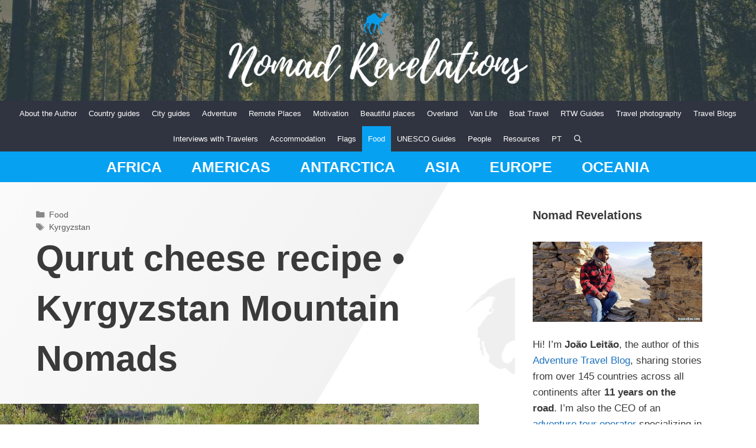

--- FILE ---
content_type: text/html; charset=UTF-8
request_url: https://www.joaoleitao.com/qurut-cheese-nomads-kyrgyzstan/
body_size: 22605
content:
<!DOCTYPE html><html lang="en-US" prefix="og: https://ogp.me/ns#"><head><script data-no-optimize="1">var litespeed_docref=sessionStorage.getItem("litespeed_docref");litespeed_docref&&(Object.defineProperty(document,"referrer",{get:function(){return litespeed_docref}}),sessionStorage.removeItem("litespeed_docref"));</script> <meta charset="UTF-8"><meta name="viewport" content="width=device-width, initial-scale=1"><title>Qurut Cheese Recipe By The Mountain Nomads Of Kyrgyzstan</title><meta name="description" content="Kyrgyz nomad way of making Qurut cheese balls. Central Asia nomad family experience living in a yurt tent in the Fergana Range Mountains - Kyrgyzstan."/><meta name="robots" content="follow, index, max-snippet:-1, max-video-preview:-1, max-image-preview:large"/><link rel="canonical" href="https://www.joaoleitao.com/qurut-cheese-nomads-kyrgyzstan/" /><meta property="og:locale" content="en_US" /><meta property="og:type" content="article" /><meta property="og:title" content="Qurut Cheese Recipe By The Mountain Nomads Of Kyrgyzstan" /><meta property="og:description" content="Kyrgyz nomad way of making Qurut cheese balls. Central Asia nomad family experience living in a yurt tent in the Fergana Range Mountains - Kyrgyzstan." /><meta property="og:url" content="https://www.joaoleitao.com/qurut-cheese-nomads-kyrgyzstan/" /><meta property="og:site_name" content="Travel blog Nomad Revelations. Exploring unexpected places since 1999" /><meta property="article:publisher" content="https://www.facebook.com/joaoleitaoVIAGENS" /><meta property="article:author" content="https://www.facebook.com/NomadRevelations" /><meta property="article:tag" content="Kyrgyzstan" /><meta property="article:section" content="Food" /><meta property="og:updated_time" content="2020-03-30T10:21:59+01:00" /><meta property="og:image" content="https://www.joaoleitao.com/wp-content/uploads/2015/04/QURUT-CHEESE.jpg" /><meta property="og:image:secure_url" content="https://www.joaoleitao.com/wp-content/uploads/2015/04/QURUT-CHEESE.jpg" /><meta property="og:image:width" content="900" /><meta property="og:image:height" content="1200" /><meta property="og:image:alt" content="Qurut cheese recipe by mountain nomads - Kyrgyzstan" /><meta property="og:image:type" content="image/jpeg" /><meta property="article:published_time" content="2020-02-01T13:38:04+00:00" /><meta property="article:modified_time" content="2020-03-30T10:21:59+01:00" /><meta name="twitter:card" content="summary_large_image" /><meta name="twitter:title" content="Qurut Cheese Recipe By The Mountain Nomads Of Kyrgyzstan" /><meta name="twitter:description" content="Kyrgyz nomad way of making Qurut cheese balls. Central Asia nomad family experience living in a yurt tent in the Fergana Range Mountains - Kyrgyzstan." /><meta name="twitter:site" content="@joaoleitao" /><meta name="twitter:creator" content="@joaoleitao" /><meta name="twitter:image" content="https://www.joaoleitao.com/wp-content/uploads/2015/04/QURUT-CHEESE.jpg" /><meta name="twitter:label1" content="Written by" /><meta name="twitter:data1" content="João Leitão" /><meta name="twitter:label2" content="Time to read" /><meta name="twitter:data2" content="4 minutes" /> <script type="application/ld+json" class="rank-math-schema-pro">{"@context":"https://schema.org","@graph":[{"@type":["Person","Organization"],"@id":"https://www.joaoleitao.com/#person","name":"Jo\u00e3o Leit\u00e3o","sameAs":["https://www.facebook.com/joaoleitaoVIAGENS","https://twitter.com/joaoleitao"],"logo":{"@type":"ImageObject","@id":"https://www.joaoleitao.com/#logo","url":"https://www.joaoleitao.com/wp-content/uploads/2019/05/NOMAD-REVELATIONS-1.png","contentUrl":"https://www.joaoleitao.com/wp-content/uploads/2019/05/NOMAD-REVELATIONS-1.png","caption":"Travel blog Nomad Revelations. Exploring unexpected places since 1999","inLanguage":"en-US","width":"700","height":"221"},"image":{"@type":"ImageObject","@id":"https://www.joaoleitao.com/#logo","url":"https://www.joaoleitao.com/wp-content/uploads/2019/05/NOMAD-REVELATIONS-1.png","contentUrl":"https://www.joaoleitao.com/wp-content/uploads/2019/05/NOMAD-REVELATIONS-1.png","caption":"Travel blog Nomad Revelations. Exploring unexpected places since 1999","inLanguage":"en-US","width":"700","height":"221"}},{"@type":"WebSite","@id":"https://www.joaoleitao.com/#website","url":"https://www.joaoleitao.com","name":"Travel blog Nomad Revelations. Exploring unexpected places since 1999","publisher":{"@id":"https://www.joaoleitao.com/#person"},"inLanguage":"en-US"},{"@type":"ImageObject","@id":"https://www.joaoleitao.com/wp-content/uploads/2015/04/QURUT-CHEESE.jpg","url":"https://www.joaoleitao.com/wp-content/uploads/2015/04/QURUT-CHEESE.jpg","width":"900","height":"1200","caption":"Qurut cheese recipe by mountain nomads - Kyrgyzstan","inLanguage":"en-US"},{"@type":"WebPage","@id":"https://www.joaoleitao.com/qurut-cheese-nomads-kyrgyzstan/#webpage","url":"https://www.joaoleitao.com/qurut-cheese-nomads-kyrgyzstan/","name":"Qurut Cheese Recipe By The Mountain Nomads Of Kyrgyzstan","datePublished":"2020-02-01T13:38:04+00:00","dateModified":"2020-03-30T10:21:59+01:00","isPartOf":{"@id":"https://www.joaoleitao.com/#website"},"primaryImageOfPage":{"@id":"https://www.joaoleitao.com/wp-content/uploads/2015/04/QURUT-CHEESE.jpg"},"inLanguage":"en-US"},{"@type":"BlogPosting","headline":"Nomad Revelations Travel Blog","datePublished":"2020-02-01T13:38:04+00:00","dateModified":"2020-03-30T10:21:59+01:00","author":{"@type":"Person","name":"Jo\u00e3o Leit\u00e3o"},"description":"Kyrgyz nomad way of making Qurut cheese balls. Central Asia nomad family experience living in a yurt tent in the Fergana Range Mountains - Kyrgyzstan.","name":"Nomad Revelations Travel Blog","articleSection":"Food","@id":"https://www.joaoleitao.com/qurut-cheese-nomads-kyrgyzstan/#schema-951947","isPartOf":{"@id":"https://www.joaoleitao.com/qurut-cheese-nomads-kyrgyzstan/#webpage"},"publisher":{"@id":"https://www.joaoleitao.com/#person"},"image":{"@id":"https://www.joaoleitao.com/wp-content/uploads/2015/04/QURUT-CHEESE.jpg"},"inLanguage":"en-US","mainEntityOfPage":{"@id":"https://www.joaoleitao.com/qurut-cheese-nomads-kyrgyzstan/#webpage"}}]}</script> <link rel='dns-prefetch' href='//www.joaoleitao.com' /><link rel='dns-prefetch' href='//maps.googleapis.com' /><link rel='dns-prefetch' href='//www.googletagmanager.com' /><link rel='dns-prefetch' href='//pagead2.googlesyndication.com' /><link href='https://fonts.gstatic.com' crossorigin rel='preconnect' /><link href='https://fonts.googleapis.com' crossorigin rel='preconnect' /><link rel="alternate" type="application/rss+xml" title="Travel blog Nomad Revelations. Exploring unexpected places since 1999 &raquo; Feed" href="https://www.joaoleitao.com/feed/" /><link data-optimized="2" rel="stylesheet" href="https://www.joaoleitao.com/wp-content/litespeed/css/db8aee322340dd7565bd31580f92c679.css?ver=82009" /> <script type="litespeed/javascript" data-src="https://www.joaoleitao.com/wp-includes/js/jquery/jquery.min.js" id="jquery-core-js"></script> 
 <script type="litespeed/javascript" data-src="https://www.googletagmanager.com/gtag/js?id=GT-PJ724GW" id="google_gtagjs-js"></script> <script id="google_gtagjs-js-after" type="litespeed/javascript">window.dataLayer=window.dataLayer||[];function gtag(){dataLayer.push(arguments)}
gtag("set","linker",{"domains":["www.joaoleitao.com"]});gtag("js",new Date());gtag("set","developer_id.dZTNiMT",!0);gtag("config","GT-PJ724GW")</script> <link rel="https://api.w.org/" href="https://www.joaoleitao.com/wp-json/" /><link rel="alternate" title="JSON" type="application/json" href="https://www.joaoleitao.com/wp-json/wp/v2/posts/6597" /><link rel="EditURI" type="application/rsd+xml" title="RSD" href="https://www.joaoleitao.com/xmlrpc.php?rsd" /><link rel='shortlink' href='https://www.joaoleitao.com/?p=6597' /><link rel="alternate" title="oEmbed (JSON)" type="application/json+oembed" href="https://www.joaoleitao.com/wp-json/oembed/1.0/embed?url=https%3A%2F%2Fwww.joaoleitao.com%2Fqurut-cheese-nomads-kyrgyzstan%2F" /><link rel="alternate" title="oEmbed (XML)" type="text/xml+oembed" href="https://www.joaoleitao.com/wp-json/oembed/1.0/embed?url=https%3A%2F%2Fwww.joaoleitao.com%2Fqurut-cheese-nomads-kyrgyzstan%2F&#038;format=xml" /><meta name="generator" content="Site Kit by Google 1.170.0" /><meta property="og:title" content="Qurut cheese recipe • Kyrgyzstan Mountain Nomads - Travel blog Nomad Revelations. Exploring unexpected places since 1999" /><meta property="og:type" content="article" /><meta property="og:description" content="Qurut cheese recipe by mountain nomads - Kyrgyzstan Central Asia is famous for its nomad lifestyle. Kyrgyzstan is usually associated with nomadic culture. In fact, still today, nomadic life remains one of the standard ways of life in the Kyrgyz mountains, especially talking about the fantastic Fergana Range. Meeting nomads around the world is always an excellent cultural experience as&hellip;" /><meta property="og:url" content="https://www.joaoleitao.com/qurut-cheese-nomads-kyrgyzstan/" /><meta property="og:site_name" content="Travel blog Nomad Revelations. Exploring unexpected places since 1999" /><meta property="og:image" content="https://www.joaoleitao.com/wp-content/uploads/2015/04/QURUT-CHEESE.jpg" /><meta name="twitter:card" content="summary_large_image" /><meta name="twitter:description" content="Qurut cheese recipe by mountain nomads - Kyrgyzstan Central Asia is famous for its nomad lifestyle. Kyrgyzstan is usually associated with nomadic culture. In fact, still today, nomadic life remains one of the standard ways of life in the Kyrgyz mountains, especially talking about the fantastic Fergana Range. Meeting nomads around the world is always an excellent cultural experience as&hellip;" /><meta name="twitter:title" content="Qurut cheese recipe • Kyrgyzstan Mountain Nomads - Travel blog Nomad Revelations. Exploring unexpected places since 1999" /><meta property="twitter:image" content="https://www.joaoleitao.com/wp-content/uploads/2015/04/QURUT-CHEESE.jpg" /><meta name="google-adsense-platform-account" content="ca-host-pub-2644536267352236"><meta name="google-adsense-platform-domain" content="sitekit.withgoogle.com"> <script type="litespeed/javascript" data-src="https://www.googletagmanager.com/gtag/js?id=UA-3827061-1"></script> <script type="litespeed/javascript">window.dataLayer=window.dataLayer||[];function gtag(){dataLayer.push(arguments)}
gtag('js',new Date());gtag('config','UA-3827061-1')</script>  <script type="litespeed/javascript" data-src="https://www.googletagmanager.com/gtag/js?id=UA-3827061-99"></script> <script type="litespeed/javascript">window.dataLayer=window.dataLayer||[];function gtag(){dataLayer.push(arguments)}
gtag('js',new Date());gtag('config','UA-3827061-99')</script>  <script type="litespeed/javascript" data-src="https://pagead2.googlesyndication.com/pagead/js/adsbygoogle.js?client=ca-pub-6483717679740075&amp;host=ca-host-pub-2644536267352236" crossorigin="anonymous"></script>  <script data-noptimize="1" data-cfasync="false" data-wpfc-render="false">(function () {
      var script = document.createElement("script");
      script.async = 1;
      script.src = 'https://emrldco.com/NDA2MTU3.js?t=406157';
      document.head.appendChild(script);
  })();</script> </head><body data-rsssl=1 class="post-template-default single single-post postid-6597 single-format-standard wp-custom-logo wp-embed-responsive post-image-below-header post-image-aligned-center secondary-nav-below-header secondary-nav-aligned-center sticky-menu-no-transition right-sidebar nav-below-header one-container contained-header active-footer-widgets-3 nav-search-enabled nav-aligned-center header-aligned-center dropdown-hover featured-image-active" itemtype="https://schema.org/Blog" itemscope>
<a class="screen-reader-text skip-link" href="#content" title="Skip to content">Skip to content</a><header class="site-header grid-container grid-parent" id="masthead" aria-label="Site"  itemtype="https://schema.org/WPHeader" itemscope><div class="inside-header grid-container grid-parent"><div class="site-logo">
<a href="https://www.joaoleitao.com/" rel="home">
<img  class="header-image is-logo-image" alt="Travel blog Nomad Revelations. Exploring unexpected places since 1999" src="https://www.joaoleitao.com/wp-content/uploads/2021/01/NOMAD-REVELATIONS-blog.png" srcset="https://www.joaoleitao.com/wp-content/uploads/2021/01/NOMAD-REVELATIONS-blog.png 1x, https://www.joaoleitao.com/wp-content/uploads/2021/01/NOMAD-REVELATIONS-blog.png 2x" width="700" height="187" />
</a></div></div></header><nav class="main-navigation grid-container grid-parent sub-menu-right" id="site-navigation" aria-label="Primary"  itemtype="https://schema.org/SiteNavigationElement" itemscope><div class="inside-navigation grid-container grid-parent"><form method="get" class="search-form navigation-search" action="https://www.joaoleitao.com/">
<input type="search" class="search-field" value="" name="s" title="Search" /></form><div class="mobile-bar-items">
<span class="search-item">
<a aria-label="Open Search Bar" href="#">
</a>
</span></div>
<button class="menu-toggle" aria-controls="primary-menu" aria-expanded="false">
<span class="mobile-menu">Menu</span>				</button><div id="primary-menu" class="main-nav"><ul id="menu-primary" class=" menu sf-menu"><li id="menu-item-24608" class="menu-item menu-item-type-taxonomy menu-item-object-category menu-item-24608"><a href="https://www.joaoleitao.com/blog/">About the Author</a></li><li id="menu-item-17717" class="menu-item menu-item-type-taxonomy menu-item-object-category menu-item-17717"><a href="https://www.joaoleitao.com/country-guides/">Country guides</a></li><li id="menu-item-16231" class="menu-item menu-item-type-taxonomy menu-item-object-category menu-item-16231"><a href="https://www.joaoleitao.com/city-guides/">City guides</a></li><li id="menu-item-23434" class="menu-item menu-item-type-taxonomy menu-item-object-category menu-item-23434"><a href="https://www.joaoleitao.com/adventure/">Adventure</a></li><li id="menu-item-23441" class="menu-item menu-item-type-taxonomy menu-item-object-category menu-item-23441"><a href="https://www.joaoleitao.com/remote/">Remote Places</a></li><li id="menu-item-23439" class="menu-item menu-item-type-taxonomy menu-item-object-category menu-item-23439"><a href="https://www.joaoleitao.com/motivation/">Motivation</a></li><li id="menu-item-23454" class="menu-item menu-item-type-taxonomy menu-item-object-category menu-item-23454"><a href="https://www.joaoleitao.com/beautiful/">Beautiful places</a></li><li id="menu-item-23468" class="menu-item menu-item-type-taxonomy menu-item-object-category menu-item-23468"><a href="https://www.joaoleitao.com/overland/">Overland</a></li><li id="menu-item-12216" class="menu-item menu-item-type-taxonomy menu-item-object-category menu-item-12216"><a href="https://www.joaoleitao.com/van-life/">Van Life</a></li><li id="menu-item-23435" class="menu-item menu-item-type-taxonomy menu-item-object-category menu-item-23435"><a href="https://www.joaoleitao.com/boat/">Boat Travel</a></li><li id="menu-item-22448" class="menu-item menu-item-type-taxonomy menu-item-object-category menu-item-22448"><a href="https://www.joaoleitao.com/rtw/">RTW Guides</a></li><li id="menu-item-16071" class="menu-item menu-item-type-taxonomy menu-item-object-category menu-item-16071"><a href="https://www.joaoleitao.com/travel-photography/" title="Travel Photography Guide">Travel photography</a></li><li id="menu-item-22442" class="menu-item menu-item-type-taxonomy menu-item-object-category menu-item-22442"><a href="https://www.joaoleitao.com/travel-blogs/">Travel Blogs</a></li><li id="menu-item-22931" class="menu-item menu-item-type-taxonomy menu-item-object-category menu-item-22931"><a href="https://www.joaoleitao.com/interviews/">Interviews with Travelers</a></li><li id="menu-item-23433" class="menu-item menu-item-type-taxonomy menu-item-object-category menu-item-23433"><a href="https://www.joaoleitao.com/accommodation/">Accommodation</a></li><li id="menu-item-23437" class="menu-item menu-item-type-taxonomy menu-item-object-category menu-item-23437"><a href="https://www.joaoleitao.com/flags/">Flags</a></li><li id="menu-item-23438" class="menu-item menu-item-type-taxonomy menu-item-object-category current-post-ancestor current-menu-parent current-post-parent menu-item-23438"><a href="https://www.joaoleitao.com/food/">Food</a></li><li id="menu-item-22697" class="menu-item menu-item-type-taxonomy menu-item-object-category menu-item-22697"><a href="https://www.joaoleitao.com/unesco/">UNESCO Guides</a></li><li id="menu-item-23440" class="menu-item menu-item-type-taxonomy menu-item-object-category menu-item-23440"><a href="https://www.joaoleitao.com/people/">People</a></li><li id="menu-item-23458" class="menu-item menu-item-type-taxonomy menu-item-object-category menu-item-23458"><a href="https://www.joaoleitao.com/resources/">Resources</a></li><li id="menu-item-24547" class="menu-item menu-item-type-custom menu-item-object-custom menu-item-24547"><a href="https://www.joaoleitao.com/viagens/">PT</a></li><li class="search-item menu-item-align-right"><a aria-label="Open Search Bar" href="#"></a></li></ul></div></div></nav><nav id="secondary-navigation" aria-label="Secondary" class="secondary-navigation grid-container grid-parent" itemtype="https://schema.org/SiteNavigationElement" itemscope><div class="inside-navigation grid-container grid-parent">
<button class="menu-toggle secondary-menu-toggle">
<span class="mobile-menu">Continents</span>					</button><div class="main-nav"><ul id="menu-destinos" class=" secondary-menu sf-menu"><li id="menu-item-23086" class="menu-item menu-item-type-taxonomy menu-item-object-post_tag menu-item-23086"><a href="https://www.joaoleitao.com/travel/africa/">Africa</a></li><li id="menu-item-23127" class="menu-item menu-item-type-taxonomy menu-item-object-post_tag menu-item-23127"><a href="https://www.joaoleitao.com/travel/americas/">Americas</a></li><li id="menu-item-23023" class="menu-item menu-item-type-taxonomy menu-item-object-post_tag menu-item-23023"><a href="https://www.joaoleitao.com/travel/antarctica/">Antarctica</a></li><li id="menu-item-23098" class="menu-item menu-item-type-taxonomy menu-item-object-post_tag menu-item-23098"><a href="https://www.joaoleitao.com/travel/asia/">Asia</a></li><li id="menu-item-23099" class="menu-item menu-item-type-taxonomy menu-item-object-post_tag menu-item-23099"><a href="https://www.joaoleitao.com/travel/europe/">Europe</a></li><li id="menu-item-23136" class="menu-item menu-item-type-taxonomy menu-item-object-post_tag menu-item-23136"><a href="https://www.joaoleitao.com/travel/oceania/">Oceania</a></li></ul></div></div></nav><div class="site grid-container container hfeed grid-parent" id="page"><div class="site-content" id="content"><div class="content-area grid-parent mobile-grid-100 grid-70 tablet-grid-70" id="primary"><main class="site-main" id="main"><footer class="entry-meta">
<span class="cat-links"><span class="screen-reader-text">Categories </span><a href="https://www.joaoleitao.com/food/" rel="category tag">Food</a></span> <span class="tags-links"><span class="screen-reader-text">Tags </span><a href="https://www.joaoleitao.com/travel/kyrgyzstan/" rel="tag">Kyrgyzstan</a></span></footer><article id="post-6597" class="post-6597 post type-post status-publish format-standard has-post-thumbnail hentry category-food tag-kyrgyzstan no-featured-image-padding" itemtype="https://schema.org/CreativeWork" itemscope><div class="inside-article"><header class="entry-header"><h1 class="entry-title" itemprop="headline">Qurut cheese recipe • Kyrgyzstan Mountain Nomads</h1></header><div class="featured-image  page-header-image-single ">
<img data-lazyloaded="1" src="[data-uri]" width="900" height="1200" data-src="https://www.joaoleitao.com/wp-content/uploads/2015/04/QURUT-CHEESE.jpg" class="attachment-full size-full" alt="Qurut cheese recipe by mountain nomads - Kyrgyzstan" itemprop="image" decoding="async" fetchpriority="high" data-srcset="https://www.joaoleitao.com/wp-content/uploads/2015/04/QURUT-CHEESE.jpg 900w, https://www.joaoleitao.com/wp-content/uploads/2015/04/QURUT-CHEESE-632x843.jpg 632w, https://www.joaoleitao.com/wp-content/uploads/2015/04/QURUT-CHEESE-113x150.jpg 113w, https://www.joaoleitao.com/wp-content/uploads/2015/04/QURUT-CHEESE-225x300.jpg 225w, https://www.joaoleitao.com/wp-content/uploads/2015/04/QURUT-CHEESE-768x1024.jpg 768w, https://www.joaoleitao.com/wp-content/uploads/2015/04/QURUT-CHEESE-450x600.jpg 450w, https://www.joaoleitao.com/wp-content/uploads/2015/04/QURUT-CHEESE-300x400.jpg 300w" data-sizes="(max-width: 900px) 100vw, 900px" title="Qurut cheese recipe • Kyrgyzstan Mountain Nomads"></div><div class="entry-content" itemprop="text"><div id="ez-toc-container" class="ez-toc-v2_0_80 counter-hierarchy ez-toc-counter ez-toc-light-blue ez-toc-container-direction"><p class="ez-toc-title" style="cursor:inherit">Table of Contents</p>
<label for="ez-toc-cssicon-toggle-item-697094b0876c0" class="ez-toc-cssicon-toggle-label"><span class=""><span class="eztoc-hide" style="display:none;">Toggle</span><span class="ez-toc-icon-toggle-span"><svg style="fill: #999;color:#999" xmlns="http://www.w3.org/2000/svg" class="list-377408" width="20px" height="20px" viewBox="0 0 24 24" fill="none"><path d="M6 6H4v2h2V6zm14 0H8v2h12V6zM4 11h2v2H4v-2zm16 0H8v2h12v-2zM4 16h2v2H4v-2zm16 0H8v2h12v-2z" fill="currentColor"></path></svg><svg style="fill: #999;color:#999" class="arrow-unsorted-368013" xmlns="http://www.w3.org/2000/svg" width="10px" height="10px" viewBox="0 0 24 24" version="1.2" baseProfile="tiny"><path d="M18.2 9.3l-6.2-6.3-6.2 6.3c-.2.2-.3.4-.3.7s.1.5.3.7c.2.2.4.3.7.3h11c.3 0 .5-.1.7-.3.2-.2.3-.5.3-.7s-.1-.5-.3-.7zM5.8 14.7l6.2 6.3 6.2-6.3c.2-.2.3-.5.3-.7s-.1-.5-.3-.7c-.2-.2-.4-.3-.7-.3h-11c-.3 0-.5.1-.7.3-.2.2-.3.5-.3.7s.1.5.3.7z"/></svg></span></span></label><input type="checkbox"  id="ez-toc-cssicon-toggle-item-697094b0876c0" checked aria-label="Toggle" /><nav><ul class='ez-toc-list ez-toc-list-level-1 ' ><li class='ez-toc-page-1 ez-toc-heading-level-2'><a class="ez-toc-link ez-toc-heading-1" href="#Definition_of_nomad" >Definition of nomad</a></li><li class='ez-toc-page-1 ez-toc-heading-level-2'><a class="ez-toc-link ez-toc-heading-2" href="#Fergana_Valley_Nomads" >Fergana Valley Nomads</a></li><li class='ez-toc-page-1 ez-toc-heading-level-2'><a class="ez-toc-link ez-toc-heading-3" href="#Where_do_Kyrgyz_Nomads_live" >Where do Kyrgyz Nomads live</a><ul class='ez-toc-list-level-3' ><li class='ez-toc-heading-level-3'><a class="ez-toc-link ez-toc-heading-4" href="#How_do_they_live" >How do they live</a></li><li class='ez-toc-page-1 ez-toc-heading-level-3'><a class="ez-toc-link ez-toc-heading-5" href="#What_do_they_do" >What do they do</a></li></ul></li><li class='ez-toc-page-1 ez-toc-heading-level-2'><a class="ez-toc-link ez-toc-heading-6" href="#Qurut_Cheese_by_Kyrgyz_Nomads" >Qurut Cheese by Kyrgyz Nomads</a></li></ul></nav></div><div class="wp-block-image size-full wp-image-10247"><figure class="aligncenter"><img data-lazyloaded="1" src="[data-uri]" decoding="async" width="900" height="1200" data-src="https://www.joaoleitao.com/wp-content/uploads/2015/04/QURUT-CHEESE.jpg" alt="Qurut cheese recipe by mountain nomads - Kyrgyzstan" class="wp-image-10247" title="Qurut cheese recipe • Kyrgyzstan Mountain Nomads" data-srcset="https://www.joaoleitao.com/wp-content/uploads/2015/04/QURUT-CHEESE.jpg 900w, https://www.joaoleitao.com/wp-content/uploads/2015/04/QURUT-CHEESE-632x843.jpg 632w, https://www.joaoleitao.com/wp-content/uploads/2015/04/QURUT-CHEESE-113x150.jpg 113w, https://www.joaoleitao.com/wp-content/uploads/2015/04/QURUT-CHEESE-225x300.jpg 225w, https://www.joaoleitao.com/wp-content/uploads/2015/04/QURUT-CHEESE-768x1024.jpg 768w, https://www.joaoleitao.com/wp-content/uploads/2015/04/QURUT-CHEESE-450x600.jpg 450w, https://www.joaoleitao.com/wp-content/uploads/2015/04/QURUT-CHEESE-300x400.jpg 300w" data-sizes="(max-width: 900px) 100vw, 900px" /><figcaption>Qurut cheese recipe by mountain nomads &#8211; Kyrgyzstan</figcaption></figure></div><p><strong>Central Asia is famous for its nomad lifestyle</strong>. Kyrgyzstan is usually associated with <strong>nomadic culture</strong>. In fact, still today, <strong>nomadic life remains one of the standard ways of life in the Kyrgyz mountains</strong>, especially talking about the fantastic Fergana Range.</p><p><strong>Meeting nomads</strong> around the world is always an excellent cultural experience as you <strong>interact with people having a completely different way of life</strong>.</p><figure class="wp-block-embed-youtube wp-block-embed is-type-video is-provider-youtube wp-embed-aspect-16-9 wp-has-aspect-ratio"><div class="wp-block-embed__wrapper">
<iframe data-lazyloaded="1" src="about:blank" title="Qurut Cheese by Mountain Nomads - Kyrgyzstan" width="1120" height="630" data-litespeed-src="https://www.youtube.com/embed/M_QyigSDrj0?feature=oembed" frameborder="0" allow="accelerometer; autoplay; clipboard-write; encrypted-media; gyroscope; picture-in-picture" allowfullscreen></iframe></div></figure><hr class="wp-block-separator"/><h2 class="has-text-align-center wp-block-heading"><span class="ez-toc-section" id="Definition_of_nomad"></span>Definition of nomad<span class="ez-toc-section-end"></span></h2><hr class="wp-block-separator"/><p class="has-large-font-size">a. <em>A member of individuals or tribe who move from place to place to find pasture and food</em>;</p><p class="has-large-font-size">b. <em>A person who continually moves from place to place; a wanderer</em>.</p><hr class="wp-block-separator"/><h2 class="has-text-align-center wp-block-heading"><span class="ez-toc-section" id="Fergana_Valley_Nomads"></span>Fergana Valley Nomads<span class="ez-toc-section-end"></span></h2><hr class="wp-block-separator"/><figure class="wp-block-gallery aligncenter columns-2 is-cropped wp-block-gallery-1 is-layout-flex wp-block-gallery-is-layout-flex"><ul class="blocks-gallery-grid"><li class="blocks-gallery-item"><figure><a href="https://www.joaoleitao.com/wp-content/uploads/2015/04/Kyrgyzstan-Nomads-Central-Asia-1.jpg" data-slb-active="1" data-slb-asset="1877049123" data-slb-group="6597"><img data-lazyloaded="1" src="[data-uri]" decoding="async" width="880" height="587" data-src="https://www.joaoleitao.com/wp-content/uploads/2015/04/Kyrgyzstan-Nomads-Central-Asia-1.jpg" alt="Kyrgyzstan Nomads Central Asia" data-id="7369" class="wp-image-7369" title="Qurut cheese recipe • Kyrgyzstan Mountain Nomads" data-srcset="https://www.joaoleitao.com/wp-content/uploads/2015/04/Kyrgyzstan-Nomads-Central-Asia-1.jpg 880w, https://www.joaoleitao.com/wp-content/uploads/2015/04/Kyrgyzstan-Nomads-Central-Asia-1-300x200.jpg 300w" data-sizes="(max-width: 880px) 100vw, 880px" /></a><figcaption class="blocks-gallery-item__caption">Kyrgyzstan Nomads Central Asia</figcaption></figure></li><li class="blocks-gallery-item"><figure><a href="https://www.joaoleitao.com/wp-content/uploads/2015/04/Kyrgyzstan-Mountains-Fergana-Range-6.jpg" data-slb-active="1" data-slb-asset="906181613" data-slb-group="6597"><img data-lazyloaded="1" src="[data-uri]" decoding="async" width="880" height="587" data-src="https://www.joaoleitao.com/wp-content/uploads/2015/04/Kyrgyzstan-Mountains-Fergana-Range-6.jpg" alt="Kyrgyzstan Mountains Fergana Range" data-id="7368" class="wp-image-7368" title="Qurut cheese recipe • Kyrgyzstan Mountain Nomads" data-srcset="https://www.joaoleitao.com/wp-content/uploads/2015/04/Kyrgyzstan-Mountains-Fergana-Range-6.jpg 880w, https://www.joaoleitao.com/wp-content/uploads/2015/04/Kyrgyzstan-Mountains-Fergana-Range-6-300x200.jpg 300w" data-sizes="(max-width: 880px) 100vw, 880px" /></a><figcaption class="blocks-gallery-item__caption">Kyrgyzstan Mountains Fergana Range</figcaption></figure></li></ul></figure><p><strong>While driving in Kyrgyzstan</strong>, I had the chance of crossing this remote and beautiful part of the country, and encounter several nomad families.</p><p><strong>Kyrgyzstan </strong>itself offers outstanding mountain landscapes, and the possibility of direct contact with such a unique way of life makes the whole trip rewarding.</p><p><strong>By car</strong>, I crossed the Uzbek border near Osh, until the capital Bishkek &#8211; where I eventually sold it and flew back home.</p><figure class="wp-block-gallery aligncenter columns-2 is-cropped wp-block-gallery-2 is-layout-flex wp-block-gallery-is-layout-flex"><ul class="blocks-gallery-grid"><li class="blocks-gallery-item"><figure><a href="https://www.joaoleitao.com/wp-content/uploads/2015/04/Kyrgyzstan-Mountains-Fergana-Range-1.jpg" data-slb-active="1" data-slb-asset="1425419527" data-slb-group="6597"><img data-lazyloaded="1" src="[data-uri]" decoding="async" width="880" height="587" data-src="https://www.joaoleitao.com/wp-content/uploads/2015/04/Kyrgyzstan-Mountains-Fergana-Range-1.jpg" alt="Kyrgyzstan Mountains Fergana Range" data-id="7363" class="wp-image-7363" title="Qurut cheese recipe • Kyrgyzstan Mountain Nomads" data-srcset="https://www.joaoleitao.com/wp-content/uploads/2015/04/Kyrgyzstan-Mountains-Fergana-Range-1.jpg 880w, https://www.joaoleitao.com/wp-content/uploads/2015/04/Kyrgyzstan-Mountains-Fergana-Range-1-300x200.jpg 300w" data-sizes="(max-width: 880px) 100vw, 880px" /></a><figcaption class="blocks-gallery-item__caption">Kyrgyzstan Mountains Fergana Range</figcaption></figure></li><li class="blocks-gallery-item"><figure><a href="https://www.joaoleitao.com/wp-content/uploads/2015/04/Kyrgyzstan-Mountains-Fergana-Range-4.jpg" data-slb-active="1" data-slb-asset="495531083" data-slb-group="6597"><img data-lazyloaded="1" src="[data-uri]" decoding="async" width="880" height="587" data-src="https://www.joaoleitao.com/wp-content/uploads/2015/04/Kyrgyzstan-Mountains-Fergana-Range-4.jpg" alt="Kyrgyzstan Mountains Fergana Range" data-id="7366" class="wp-image-7366" title="Qurut cheese recipe • Kyrgyzstan Mountain Nomads" data-srcset="https://www.joaoleitao.com/wp-content/uploads/2015/04/Kyrgyzstan-Mountains-Fergana-Range-4.jpg 880w, https://www.joaoleitao.com/wp-content/uploads/2015/04/Kyrgyzstan-Mountains-Fergana-Range-4-300x200.jpg 300w" data-sizes="(max-width: 880px) 100vw, 880px" /></a><figcaption class="blocks-gallery-item__caption">Kyrgyzstan Mountains Fergana Range</figcaption></figure></li></ul></figure><p><strong>Fergana Range</strong> belongs to the Tian Shan mountain range. The length of the whole range is 206 km / 128 mi. The average height of these mountains is 3600 m / 11811 f above sea level and many families camp on these green valleys in the summer.</p><p><strong>The non-asphalted roads of the Fergana Range</strong> gave me the opportunity of getting off the beaten path, and being able to see rural parts of the country very deeply. <strong>Fortunately</strong>, I stayed with two different Kyrgyz nomad families in two separate places in the mountains.</p><p><strong>On this page</strong>, I will only describe my stay with one of the families and leave the other one for another different article.</p><figure class="wp-block-gallery aligncenter columns-2 is-cropped wp-block-gallery-3 is-layout-flex wp-block-gallery-is-layout-flex"><ul class="blocks-gallery-grid"><li class="blocks-gallery-item"><figure><img data-lazyloaded="1" src="[data-uri]" decoding="async" width="880" height="587" data-src="https://www.joaoleitao.com/wp-content/uploads/2015/04/Kyrgyzstan-Nomads-Central-Asia-4.jpg" alt="Kyrgyzstan Nomads Central Asia" data-id="7372" class="wp-image-7372" title="Qurut cheese recipe • Kyrgyzstan Mountain Nomads" data-srcset="https://www.joaoleitao.com/wp-content/uploads/2015/04/Kyrgyzstan-Nomads-Central-Asia-4.jpg 880w, https://www.joaoleitao.com/wp-content/uploads/2015/04/Kyrgyzstan-Nomads-Central-Asia-4-300x200.jpg 300w" data-sizes="(max-width: 880px) 100vw, 880px" /><figcaption class="blocks-gallery-item__caption">Kyrgyzstan Nomads Central Asia</figcaption></figure></li><li class="blocks-gallery-item"><figure><img data-lazyloaded="1" src="[data-uri]" decoding="async" width="880" height="587" data-src="https://www.joaoleitao.com/wp-content/uploads/2015/04/Kyrgyzstan-Nomads-Central-Asia-14.jpg" alt="Kyrgyzstan Nomads Central Asia" data-id="7382" class="wp-image-7382" title="Qurut cheese recipe • Kyrgyzstan Mountain Nomads" data-srcset="https://www.joaoleitao.com/wp-content/uploads/2015/04/Kyrgyzstan-Nomads-Central-Asia-14.jpg 880w, https://www.joaoleitao.com/wp-content/uploads/2015/04/Kyrgyzstan-Nomads-Central-Asia-14-300x200.jpg 300w" data-sizes="(max-width: 880px) 100vw, 880px" /><figcaption class="blocks-gallery-item__caption">Kyrgyzstan Nomads Central Asia</figcaption></figure></li></ul></figure><p>I was generously <strong>hosted by a fabulous and friendly family</strong>. They explained to me about their daily life, what they do, how they cook, each person&#8217;s individual task and where they live during the winter &#8211; as they do have to change their place to their home in a nearby town.</p><p><strong>We communicated with each other in Russian</strong> &#8211; as my skills in this language are enough to maintain such type of conversation.</p><hr class="wp-block-separator"/><h2 class="has-text-align-center title2 wp-block-heading"><span class="ez-toc-section" id="Where_do_Kyrgyz_Nomads_live"></span>Where do Kyrgyz Nomads live<span class="ez-toc-section-end"></span></h2><hr class="wp-block-separator"/><figure class="wp-block-gallery aligncenter columns-2 is-cropped wp-block-gallery-4 is-layout-flex wp-block-gallery-is-layout-flex"><ul class="blocks-gallery-grid"><li class="blocks-gallery-item"><figure><a href="https://www.joaoleitao.com/wp-content/uploads/2015/04/Kyrgyzstan-Mountains-Fergana-Range-3.jpg" data-slb-active="1" data-slb-asset="1420972829" data-slb-group="6597"><img data-lazyloaded="1" src="[data-uri]" decoding="async" width="880" height="587" data-src="https://www.joaoleitao.com/wp-content/uploads/2015/04/Kyrgyzstan-Mountains-Fergana-Range-3.jpg" alt="Kyrgyzstan Mountains Fergana Range" data-id="7365" class="wp-image-7365" title="Qurut cheese recipe • Kyrgyzstan Mountain Nomads" data-srcset="https://www.joaoleitao.com/wp-content/uploads/2015/04/Kyrgyzstan-Mountains-Fergana-Range-3.jpg 880w, https://www.joaoleitao.com/wp-content/uploads/2015/04/Kyrgyzstan-Mountains-Fergana-Range-3-300x200.jpg 300w" data-sizes="(max-width: 880px) 100vw, 880px" /></a><figcaption class="blocks-gallery-item__caption">Kyrgyzstan Mountains Fergana Range</figcaption></figure></li><li class="blocks-gallery-item"><figure><a href="https://www.joaoleitao.com/wp-content/uploads/2015/04/Kyrgyzstan-Mountains-Fergana-Range-2.jpg" data-slb-active="1" data-slb-asset="1765993497" data-slb-group="6597"><img data-lazyloaded="1" src="[data-uri]" decoding="async" width="880" height="587" data-src="https://www.joaoleitao.com/wp-content/uploads/2015/04/Kyrgyzstan-Mountains-Fergana-Range-2.jpg" alt="Kyrgyzstan Mountains Fergana Range" data-id="7364" class="wp-image-7364" title="Qurut cheese recipe • Kyrgyzstan Mountain Nomads" data-srcset="https://www.joaoleitao.com/wp-content/uploads/2015/04/Kyrgyzstan-Mountains-Fergana-Range-2.jpg 880w, https://www.joaoleitao.com/wp-content/uploads/2015/04/Kyrgyzstan-Mountains-Fergana-Range-2-300x200.jpg 300w" data-sizes="(max-width: 880px) 100vw, 880px" /></a><figcaption class="blocks-gallery-item__caption">Kyrgyzstan Mountains Fergana Range</figcaption></figure></li></ul></figure><p>This <strong>Kyrgyz nomad family</strong> lives on the slope of a mountain, very close to a river from where they collect water. The surrounding mountain views are outstanding.</p><hr class="wp-block-separator"/><h3 class="has-text-align-center title3 wp-block-heading"><span class="ez-toc-section" id="How_do_they_live"></span>How do they live<span class="ez-toc-section-end"></span></h3><hr class="wp-block-separator"/><figure class="wp-block-gallery aligncenter columns-3 is-cropped wp-block-gallery-5 is-layout-flex wp-block-gallery-is-layout-flex"><ul class="blocks-gallery-grid"><li class="blocks-gallery-item"><figure><a href="https://www.joaoleitao.com/wp-content/uploads/2015/04/Kyrgyzstan-Nomads-Central-Asia-9.jpg" data-slb-active="1" data-slb-asset="1306631223" data-slb-group="6597"><img data-lazyloaded="1" src="[data-uri]" decoding="async" width="880" height="587" data-src="https://www.joaoleitao.com/wp-content/uploads/2015/04/Kyrgyzstan-Nomads-Central-Asia-9.jpg" alt="Kyrgyzstan Nomads Central Asia" data-id="7377" class="wp-image-7377" title="Qurut cheese recipe • Kyrgyzstan Mountain Nomads" data-srcset="https://www.joaoleitao.com/wp-content/uploads/2015/04/Kyrgyzstan-Nomads-Central-Asia-9.jpg 880w, https://www.joaoleitao.com/wp-content/uploads/2015/04/Kyrgyzstan-Nomads-Central-Asia-9-300x200.jpg 300w" data-sizes="(max-width: 880px) 100vw, 880px" /></a><figcaption class="blocks-gallery-item__caption">Kyrgyzstan Nomads Central Asia</figcaption></figure></li><li class="blocks-gallery-item"><figure><a href="https://www.joaoleitao.com/wp-content/uploads/2015/04/Kyrgyzstan-Nomads-Central-Asia-8.jpg" data-slb-active="1" data-slb-asset="558211591" data-slb-group="6597"><img data-lazyloaded="1" src="[data-uri]" decoding="async" width="880" height="587" data-src="https://www.joaoleitao.com/wp-content/uploads/2015/04/Kyrgyzstan-Nomads-Central-Asia-8.jpg" alt="Kyrgyzstan Nomads Central Asia" data-id="7376" class="wp-image-7376" title="Qurut cheese recipe • Kyrgyzstan Mountain Nomads" data-srcset="https://www.joaoleitao.com/wp-content/uploads/2015/04/Kyrgyzstan-Nomads-Central-Asia-8.jpg 880w, https://www.joaoleitao.com/wp-content/uploads/2015/04/Kyrgyzstan-Nomads-Central-Asia-8-300x200.jpg 300w" data-sizes="(max-width: 880px) 100vw, 880px" /></a><figcaption class="blocks-gallery-item__caption"> Close up detail of the yurt tent.</figcaption></figure></li><li class="blocks-gallery-item"><figure><a href="https://www.joaoleitao.com/wp-content/uploads/2015/04/Kyrgyzstan-Nomads-Central-Asia-6.jpg" data-slb-active="1" data-slb-asset="687851899" data-slb-group="6597"><img data-lazyloaded="1" src="[data-uri]" decoding="async" width="880" height="587" data-src="https://www.joaoleitao.com/wp-content/uploads/2015/04/Kyrgyzstan-Nomads-Central-Asia-6.jpg" alt="Kyrgyzstan Nomads Central Asia" data-id="7374" class="wp-image-7374" title="Qurut cheese recipe • Kyrgyzstan Mountain Nomads" data-srcset="https://www.joaoleitao.com/wp-content/uploads/2015/04/Kyrgyzstan-Nomads-Central-Asia-6.jpg 880w, https://www.joaoleitao.com/wp-content/uploads/2015/04/Kyrgyzstan-Nomads-Central-Asia-6-300x200.jpg 300w" data-sizes="(max-width: 880px) 100vw, 880px" /></a><figcaption class="blocks-gallery-item__caption">Kyrgyzstan Nomads Central Asia</figcaption></figure></li></ul></figure><p><strong>Nomads in Central Asia</strong> live in a particular type of <strong>tent called a yurt</strong>. The local name for this tent in the Kyrgyz language is boz üy.</p><p><strong>The family owns two yurt tents</strong> and all the necessary facilities to produce a wide variety of natural dairy products. Although very hard-working people, the family is extremely united and life seems to be taken smoothly.</p><figure class="wp-block-gallery aligncenter columns-2 is-cropped wp-block-gallery-6 is-layout-flex wp-block-gallery-is-layout-flex"><ul class="blocks-gallery-grid"><li class="blocks-gallery-item"><figure><a href="https://www.joaoleitao.com/wp-content/uploads/2015/04/Kyrgyzstan-Nomads-Central-Asia-12.jpg" data-slb-active="1" data-slb-asset="1438259425" data-slb-group="6597"><img data-lazyloaded="1" src="[data-uri]" decoding="async" width="880" height="587" data-src="https://www.joaoleitao.com/wp-content/uploads/2015/04/Kyrgyzstan-Nomads-Central-Asia-12.jpg" alt="Kyrgyzstan Nomads Central Asia" data-id="7380" class="wp-image-7380" title="Qurut cheese recipe • Kyrgyzstan Mountain Nomads" data-srcset="https://www.joaoleitao.com/wp-content/uploads/2015/04/Kyrgyzstan-Nomads-Central-Asia-12.jpg 880w, https://www.joaoleitao.com/wp-content/uploads/2015/04/Kyrgyzstan-Nomads-Central-Asia-12-300x200.jpg 300w" data-sizes="(max-width: 880px) 100vw, 880px" /></a><figcaption class="blocks-gallery-item__caption">Kyrgyzstan Nomads Central Asia</figcaption></figure></li><li class="blocks-gallery-item"><figure><a href="https://www.joaoleitao.com/wp-content/uploads/2015/04/Kyrgyzstan-Nomads-Central-Asia-2.jpg" data-slb-active="1" data-slb-asset="179801336" data-slb-group="6597"><img data-lazyloaded="1" src="[data-uri]" decoding="async" width="880" height="587" data-src="https://www.joaoleitao.com/wp-content/uploads/2015/04/Kyrgyzstan-Nomads-Central-Asia-2.jpg" alt="Kyrgyzstan Nomads Central Asia" data-id="7370" class="wp-image-7370" title="Qurut cheese recipe • Kyrgyzstan Mountain Nomads" data-srcset="https://www.joaoleitao.com/wp-content/uploads/2015/04/Kyrgyzstan-Nomads-Central-Asia-2.jpg 880w, https://www.joaoleitao.com/wp-content/uploads/2015/04/Kyrgyzstan-Nomads-Central-Asia-2-300x200.jpg 300w" data-sizes="(max-width: 880px) 100vw, 880px" /></a><figcaption class="blocks-gallery-item__caption">Kyrgyzstan Nomads Central Asia</figcaption></figure></li></ul></figure><p>This is how they have hot water to use for their tea. Green or black tea is always present on a Kyrgyz table.</p><hr class="wp-block-separator"/><h3 class="has-text-align-center title3 wp-block-heading"><span class="ez-toc-section" id="What_do_they_do"></span>What do they do<span class="ez-toc-section-end"></span></h3><hr class="wp-block-separator"/><figure class="wp-block-gallery aligncenter columns-2 is-cropped wp-block-gallery-7 is-layout-flex wp-block-gallery-is-layout-flex"><ul class="blocks-gallery-grid"><li class="blocks-gallery-item"><figure><a href="https://www.joaoleitao.com/wp-content/uploads/2015/04/Kyrgyzstan-Mountains-Fergana-Range-5.jpg" data-slb-active="1" data-slb-asset="1862587858" data-slb-group="6597"><img data-lazyloaded="1" src="[data-uri]" decoding="async" width="880" height="587" data-src="https://www.joaoleitao.com/wp-content/uploads/2015/04/Kyrgyzstan-Mountains-Fergana-Range-5.jpg" alt="Kyrgyzstan Mountains Fergana Range" data-id="7367" class="wp-image-7367" title="Qurut cheese recipe • Kyrgyzstan Mountain Nomads" data-srcset="https://www.joaoleitao.com/wp-content/uploads/2015/04/Kyrgyzstan-Mountains-Fergana-Range-5.jpg 880w, https://www.joaoleitao.com/wp-content/uploads/2015/04/Kyrgyzstan-Mountains-Fergana-Range-5-300x200.jpg 300w" data-sizes="(max-width: 880px) 100vw, 880px" /></a><figcaption class="blocks-gallery-item__caption">Kyrgyzstan Mountains Fergana Range</figcaption></figure></li><li class="blocks-gallery-item"><figure><a href="https://www.joaoleitao.com/wp-content/uploads/2015/04/Kyrgyz-Qurut-Cheese-1.jpg" data-slb-active="1" data-slb-asset="1214682120" data-slb-group="6597"><img data-lazyloaded="1" src="[data-uri]" decoding="async" width="880" height="587" data-src="https://www.joaoleitao.com/wp-content/uploads/2015/04/Kyrgyz-Qurut-Cheese-1.jpg" alt="Kyrgyz Qurut Cheese by nomads" data-id="7354" class="wp-image-7354" title="Qurut cheese recipe • Kyrgyzstan Mountain Nomads" data-srcset="https://www.joaoleitao.com/wp-content/uploads/2015/04/Kyrgyz-Qurut-Cheese-1.jpg 880w, https://www.joaoleitao.com/wp-content/uploads/2015/04/Kyrgyz-Qurut-Cheese-1-300x200.jpg 300w" data-sizes="(max-width: 880px) 100vw, 880px" /></a><figcaption class="blocks-gallery-item__caption">Kyrgyz Qurut Cheese by nomads</figcaption></figure></li></ul></figure><p><strong>Tasks are well distributed</strong>. One man goes with the cows up the mountain early in the morning along with the sunrise. The summer mountain green valleys are the perfect place to herd cows, goats, and horses &#8211; to keep them well fed.</p><p><strong>The whole process</strong> of producing and changing milk <strong>involves the entire family</strong>, and everyone has a particular task. The family gets together to produce butter and dried salty cheese ball, and stock for winter.</p><hr class="wp-block-separator"/><h2 class="has-text-align-center title2 wp-block-heading"><span class="ez-toc-section" id="Qurut_Cheese_by_Kyrgyz_Nomads"></span>Qurut Cheese by Kyrgyz Nomads<span class="ez-toc-section-end"></span></h2><hr class="wp-block-separator"/><div class="wp-block-image size-full wp-image-7358"><figure class="aligncenter"><img data-lazyloaded="1" src="[data-uri]" decoding="async" width="880" height="587" data-src="https://www.joaoleitao.com/wp-content/uploads/2015/04/Kyrgyz-Qurut-Cheese-5.jpg" alt="Kyrgyz Qurut Cheese by nomads" class="wp-image-7358" title="Qurut cheese recipe • Kyrgyzstan Mountain Nomads" data-srcset="https://www.joaoleitao.com/wp-content/uploads/2015/04/Kyrgyz-Qurut-Cheese-5.jpg 880w, https://www.joaoleitao.com/wp-content/uploads/2015/04/Kyrgyz-Qurut-Cheese-5-300x200.jpg 300w" data-sizes="(max-width: 880px) 100vw, 880px" /><figcaption>Kyrgyz Qurut Cheese by nomads</figcaption></figure></div><p>During one of my Kyrgyz nomad encounter, I learned about their dairy product manufacturing, how they collect the milk, until the final stage of different dairy products such as butter, sour milk, cottage cheese, Qatiq yogurt, and the rather stinky dried salty yogurt balls.</p><div class="wp-block-image size-full wp-image-7381"><figure class="aligncenter"><img data-lazyloaded="1" src="[data-uri]" decoding="async" width="880" height="587" data-src="https://www.joaoleitao.com/wp-content/uploads/2015/04/Kyrgyzstan-Nomads-Central-Asia-13.jpg" alt="Kyrgyzstan Nomads Central Asia" class="wp-image-7381" title="Qurut cheese recipe • Kyrgyzstan Mountain Nomads" data-srcset="https://www.joaoleitao.com/wp-content/uploads/2015/04/Kyrgyzstan-Nomads-Central-Asia-13.jpg 880w, https://www.joaoleitao.com/wp-content/uploads/2015/04/Kyrgyzstan-Nomads-Central-Asia-13-300x200.jpg 300w" data-sizes="(max-width: 880px) 100vw, 880px" /><figcaption>Kyrgyzstan Nomads Central Asia</figcaption></figure></div><p>Personally, I don&#8217;t like or consume dairy products that much, since they are usually filled up with chemicals, antibiotics, added sugar and artificial flavors. But the natural aroma and pureness of these dairy products from the mountains are a whole different product. They taste strong but healthy and 100% organic &#8211; nothing to do with the crappy stuff we buy at the supermarket.</p><div class="wp-block-image size-full wp-image-7361"><figure class="aligncenter"><img data-lazyloaded="1" src="[data-uri]" decoding="async" width="880" height="587" data-src="https://www.joaoleitao.com/wp-content/uploads/2015/04/Kyrgyz-Qurut-Cheese-8.jpg" alt="Kyrgyz Qurut Cheese by nomads" class="wp-image-7361" title="Qurut cheese recipe • Kyrgyzstan Mountain Nomads" data-srcset="https://www.joaoleitao.com/wp-content/uploads/2015/04/Kyrgyz-Qurut-Cheese-8.jpg 880w, https://www.joaoleitao.com/wp-content/uploads/2015/04/Kyrgyz-Qurut-Cheese-8-300x200.jpg 300w" data-sizes="(max-width: 880px) 100vw, 880px" /><figcaption>Kyrgyz Qurut Cheese by nomads</figcaption></figure></div><div class="wp-block-image size-full wp-image-7360"><figure class="aligncenter"><img data-lazyloaded="1" src="[data-uri]" decoding="async" width="880" height="587" data-src="https://www.joaoleitao.com/wp-content/uploads/2015/04/Kyrgyz-Qurut-Cheese-7.jpg" alt="Kyrgyz Qurut Cheese by nomads" class="wp-image-7360" title="Qurut cheese recipe • Kyrgyzstan Mountain Nomads" data-srcset="https://www.joaoleitao.com/wp-content/uploads/2015/04/Kyrgyz-Qurut-Cheese-7.jpg 880w, https://www.joaoleitao.com/wp-content/uploads/2015/04/Kyrgyz-Qurut-Cheese-7-300x200.jpg 300w" data-sizes="(max-width: 880px) 100vw, 880px" /><figcaption> Milk is taken from the containers and put into a giant metal bowl, ready to be boiled.</figcaption></figure></div><div class="wp-block-image size-full wp-image-7355"><figure class="aligncenter"><img data-lazyloaded="1" src="[data-uri]" decoding="async" width="880" height="587" data-src="https://www.joaoleitao.com/wp-content/uploads/2015/04/Kyrgyz-Qurut-Cheese-2.jpg" alt="Kyrgyz Qurut Cheese by nomads" class="wp-image-7355" title="Qurut cheese recipe • Kyrgyzstan Mountain Nomads" data-srcset="https://www.joaoleitao.com/wp-content/uploads/2015/04/Kyrgyz-Qurut-Cheese-2.jpg 880w, https://www.joaoleitao.com/wp-content/uploads/2015/04/Kyrgyz-Qurut-Cheese-2-300x200.jpg 300w" data-sizes="(max-width: 880px) 100vw, 880px" /><figcaption> The milk is set to boil preventing bacteria and preparing to be skimmed afterward.</figcaption></figure></div><p>Everyone helps in this process, from oldest to youngest.</p><div class="wp-block-image size-full wp-image-7404"><figure class="aligncenter"><img data-lazyloaded="1" src="[data-uri]" decoding="async" width="880" height="587" data-src="https://www.joaoleitao.com/wp-content/uploads/2015/04/Kyrgyz-Kurut-Cheese.jpg" alt="Lady preparing the Kyrgyz kurut cheese" class="wp-image-7404" title="Qurut cheese recipe • Kyrgyzstan Mountain Nomads" data-srcset="https://www.joaoleitao.com/wp-content/uploads/2015/04/Kyrgyz-Kurut-Cheese.jpg 880w, https://www.joaoleitao.com/wp-content/uploads/2015/04/Kyrgyz-Kurut-Cheese-300x200.jpg 300w" data-sizes="(max-width: 880px) 100vw, 880px" /><figcaption> The more elderly lady rolls the tiny salty yogurt balls and puts them drying out in the sun.</figcaption></figure></div><div class="wp-block-image size-full wp-image-7373"><figure class="aligncenter"><img data-lazyloaded="1" src="[data-uri]" decoding="async" width="880" height="587" data-src="https://www.joaoleitao.com/wp-content/uploads/2015/04/Kyrgyzstan-Nomads-Central-Asia-5.jpg" alt="Kyrgyzstan Nomads Central Asia" class="wp-image-7373" title="Qurut cheese recipe • Kyrgyzstan Mountain Nomads" data-srcset="https://www.joaoleitao.com/wp-content/uploads/2015/04/Kyrgyzstan-Nomads-Central-Asia-5.jpg 880w, https://www.joaoleitao.com/wp-content/uploads/2015/04/Kyrgyzstan-Nomads-Central-Asia-5-300x200.jpg 300w" data-sizes="(max-width: 880px) 100vw, 880px" /><figcaption>Kyrgyzstan Nomads Central Asia</figcaption></figure></div><p>During the process, different products can be manufactured. Qatiq, which is a type fermented solid milk drink &#8211; something close to yogurt &#8211; but usually a bit sourer.</p><div class="wp-block-image size-full wp-image-7362"><figure class="aligncenter"><img data-lazyloaded="1" src="[data-uri]" decoding="async" width="880" height="587" data-src="https://www.joaoleitao.com/wp-content/uploads/2015/04/Kyrgyz-Qurut-Cheese-9.jpg" alt="Kyrgyz Qurut Cheese by nomads" class="wp-image-7362" title="Qurut cheese recipe • Kyrgyzstan Mountain Nomads" data-srcset="https://www.joaoleitao.com/wp-content/uploads/2015/04/Kyrgyz-Qurut-Cheese-9.jpg 880w, https://www.joaoleitao.com/wp-content/uploads/2015/04/Kyrgyz-Qurut-Cheese-9-300x200.jpg 300w" data-sizes="(max-width: 880px) 100vw, 880px" /><figcaption> To produce qatiq, boiled milk is fermented for 6-10 hours in a warm place.</figcaption></figure></div><div class="wp-block-image size-full wp-image-7371"><figure class="aligncenter"><img data-lazyloaded="1" src="[data-uri]" decoding="async" width="880" height="587" data-src="https://www.joaoleitao.com/wp-content/uploads/2015/04/Kyrgyzstan-Nomads-Central-Asia-3.jpg" alt="Kyrgyzstan Nomads Central Asia" class="wp-image-7371" title="Qurut cheese recipe • Kyrgyzstan Mountain Nomads" data-srcset="https://www.joaoleitao.com/wp-content/uploads/2015/04/Kyrgyzstan-Nomads-Central-Asia-3.jpg 880w, https://www.joaoleitao.com/wp-content/uploads/2015/04/Kyrgyzstan-Nomads-Central-Asia-3-300x200.jpg 300w" data-sizes="(max-width: 880px) 100vw, 880px" /><figcaption> Delicious butter.</figcaption></figure></div><div class="wp-block-image size-full wp-image-7359"><figure class="aligncenter"><img data-lazyloaded="1" src="[data-uri]" decoding="async" width="880" height="587" data-src="https://www.joaoleitao.com/wp-content/uploads/2015/04/Kyrgyz-Qurut-Cheese-6.jpg" alt="Kyrgyz Qurut Cheese by nomads" class="wp-image-7359" title="Qurut cheese recipe • Kyrgyzstan Mountain Nomads" data-srcset="https://www.joaoleitao.com/wp-content/uploads/2015/04/Kyrgyz-Qurut-Cheese-6.jpg 880w, https://www.joaoleitao.com/wp-content/uploads/2015/04/Kyrgyz-Qurut-Cheese-6-300x200.jpg 300w" data-sizes="(max-width: 880px) 100vw, 880px" /><figcaption>Kyrgyz Qurut Cheese by nomads</figcaption></figure></div><div class="wp-block-image size-full wp-image-7356"><figure class="aligncenter"><img data-lazyloaded="1" src="[data-uri]" decoding="async" width="880" height="587" data-src="https://www.joaoleitao.com/wp-content/uploads/2015/04/Kyrgyz-Qurut-Cheese-3.jpg" alt="Kyrgyz Qurut Cheese by nomads" class="wp-image-7356" title="Qurut cheese recipe • Kyrgyzstan Mountain Nomads" data-srcset="https://www.joaoleitao.com/wp-content/uploads/2015/04/Kyrgyz-Qurut-Cheese-3.jpg 880w, https://www.joaoleitao.com/wp-content/uploads/2015/04/Kyrgyz-Qurut-Cheese-3-300x200.jpg 300w" data-sizes="(max-width: 880px) 100vw, 880px" /><figcaption> Qurut is made from drained sour milk, or drained yogurt rolled into little balls.</figcaption></figure></div><div class="wp-block-image size-full wp-image-7375"><figure class="aligncenter"><img data-lazyloaded="1" src="[data-uri]" decoding="async" width="880" height="587" data-src="https://www.joaoleitao.com/wp-content/uploads/2015/04/Kyrgyzstan-Nomads-Central-Asia-7.jpg" alt="Kyrgyzstan Nomads Central Asia" class="wp-image-7375" title="Qurut cheese recipe • Kyrgyzstan Mountain Nomads" data-srcset="https://www.joaoleitao.com/wp-content/uploads/2015/04/Kyrgyzstan-Nomads-Central-Asia-7.jpg 880w, https://www.joaoleitao.com/wp-content/uploads/2015/04/Kyrgyzstan-Nomads-Central-Asia-7-300x200.jpg 300w" data-sizes="(max-width: 880px) 100vw, 880px" /><figcaption> This is me among very friendly Kyrgyz people. What an experience it was!</figcaption></figure></div><div class="simplesocialbuttons simplesocial-flat-button-border simplesocialbuttons_inline simplesocialbuttons-align-centered post-6597 post  simplesocialbuttons-inline-no-animation">
<button class="simplesocial-fb-share"  rel="nofollow"  target="_blank"  aria-label="Facebook Share" data-href="https://www.facebook.com/sharer/sharer.php?u=https://www.joaoleitao.com/qurut-cheese-nomads-kyrgyzstan/" onClick="javascript:window.open(this.dataset.href, '', 'menubar=no,toolbar=no,resizable=yes,scrollbars=yes,height=600,width=600');return false;"><span class="simplesocialtxt">Facebook </span> </button>
<button class="simplesocial-pinterest-share"  rel="nofollow"  target="_blank"  aria-label="Pinterest Share" onClick="var e=document.createElement('script');e.setAttribute('type','text/javascript');e.setAttribute('charset','UTF-8');e.setAttribute('src','//assets.pinterest.com/js/pinmarklet.js?r='+Math.random()*99999999);document.body.appendChild(e);return false;" ><span class="simplesocialtxt">Pinterest</span></button>
<button class="simplesocial-twt-share"  rel="nofollow"  target="_blank"  aria-label="Twitter Share" data-href="https://twitter.com/intent/tweet?text=Qurut+cheese+recipe+%E2%80%A2+Kyrgyzstan+Mountain+Nomads&url=https://www.joaoleitao.com/qurut-cheese-nomads-kyrgyzstan/&via=joaoleitao" onClick="javascript:window.open(this.dataset.href, '', 'menubar=no,toolbar=no,resizable=yes,scrollbars=yes,height=600,width=600');return false;"><span class="simplesocialtxt">Twitter</span> </button>
<button onClick="javascript:window.open(this.dataset.href, '_blank' );return false;" class="simplesocial-whatsapp-share"  rel="nofollow"  target="_blank"  aria-label="WhatsApp Share" data-href="https://api.whatsapp.com/send?text=https://www.joaoleitao.com/qurut-cheese-nomads-kyrgyzstan/"><span class="simplesocialtxt">WhatsApp</span></button>
<button class="simplesocial-msng-share"  rel="nofollow"  target="_blank"  aria-label="Facebook Messenger Share" onClick="javascript:window.open( this.dataset.href, '_blank',  'menubar=no,toolbar=no,resizable=yes,scrollbars=yes,height=600,width=600' );return false;" data-href="http://www.facebook.com/dialog/send?app_id=891268654262273&redirect_uri=https%3A%2F%2Fwww.joaoleitao.com%2Fqurut-cheese-nomads-kyrgyzstan%2F&link=https%3A%2F%2Fwww.joaoleitao.com%2Fqurut-cheese-nomads-kyrgyzstan%2F&display=popup" ><span class="simplesocialtxt">Messenger</span></button>
<button onClick="javascript:window.location.href = this.dataset.href;return false;" class="simplesocial-email-share" aria-label="Share through Email"  rel="nofollow"  target="_blank"   data-href="mailto:?subject=Qurut cheese recipe %E2%80%A2 Kyrgyzstan Mountain Nomads&body=https://www.joaoleitao.com/qurut-cheese-nomads-kyrgyzstan/"><span class="simplesocialtxt">Email</span></button></div></div><footer class="entry-meta" aria-label="Entry meta">
<span class="cat-links"><span class="screen-reader-text">Categories </span><a href="https://www.joaoleitao.com/food/" rel="category tag">Food</a></span> <span class="tags-links"><span class="screen-reader-text">Tags </span><a href="https://www.joaoleitao.com/travel/kyrgyzstan/" rel="tag">Kyrgyzstan</a></span></footer></div></article></main></div><div class="widget-area sidebar is-right-sidebar grid-30 tablet-grid-30 grid-parent" id="right-sidebar"><div class="inside-right-sidebar"><aside id="text-66" class="widget inner-padding widget_text"><h2 class="widget-title">Nomad Revelations</h2><div class="textwidget"><p></p><div class="wp-block-image"><figure class="aligncenter"><img data-lazyloaded="1" src="[data-uri]" decoding="async" width="1105" height="525" class="wp-image-16121" data-src="https://www.joaoleitao.com/wp-content/uploads/2019/02/JOAO-LEITAO.jpg" alt="" data-srcset="https://www.joaoleitao.com/wp-content/uploads/2019/02/JOAO-LEITAO.jpg 1105w, https://www.joaoleitao.com/wp-content/uploads/2019/02/JOAO-LEITAO-150x71.jpg 150w, https://www.joaoleitao.com/wp-content/uploads/2019/02/JOAO-LEITAO-300x143.jpg 300w, https://www.joaoleitao.com/wp-content/uploads/2019/02/JOAO-LEITAO-768x365.jpg 768w, https://www.joaoleitao.com/wp-content/uploads/2019/02/JOAO-LEITAO-1024x487.jpg 1024w, https://www.joaoleitao.com/wp-content/uploads/2019/02/JOAO-LEITAO-600x285.jpg 600w, https://www.joaoleitao.com/wp-content/uploads/2019/02/JOAO-LEITAO-700x333.jpg 700w" data-sizes="(max-width: 1105px) 100vw, 1105px" /></figure></div><p></p><p></p><p>Hi! I&#8217;m <strong>João Leitão</strong>, the author of this <a href="https://www.joaoleitao.com/adventure-travel-blog/">Adventure Travel Blog</a>, sharing stories from over 145 countries across all continents after <strong>11 years on the road</strong>. I&#8217;m also the CEO of an <a href="https://www.joaoleitao.com/adventure-travel-company/">adventure tour operator</a> specializing in unique, off-the-beaten-path destinations.</p><p></p></div></aside><aside id="custom_html-2" class="widget_text widget inner-padding widget_custom_html"><div class="textwidget custom-html-widget"><a data-pin-do="embedBoard" data-pin-board-width="400" data-pin-scale-height="240" data-pin-scale-width="80" href="https://www.pinterest.com/joaoleitao/adventure-travel-blog/"></a></div></aside><aside id="custom_html-3" class="widget_text widget inner-padding widget_custom_html"><div class="textwidget custom-html-widget"><div id="sb_instagram"  class="sbi sbi_mob_col_1 sbi_tab_col_2 sbi_col_3" style="padding-bottom: 14px; width: 100%;"	 data-feedid="*1"  data-res="auto" data-cols="3" data-colsmobile="1" data-colstablet="2" data-num="6" data-nummobile="" data-item-padding="7"	 data-shortcode-atts="{&quot;feed&quot;:&quot;1&quot;}"  data-postid="6597" data-locatornonce="e71592828c" data-imageaspectratio="1:1" data-sbi-flags="favorLocal"><div class="sb_instagram_header "   >
<a class="sbi_header_link" target="_blank"
rel="nofollow noopener" href="https://www.instagram.com/joaoleitaoviagens/" title="@joaoleitaoviagens"><div class="sbi_header_text"><div class="sbi_header_img"  data-avatar-url="https://scontent-fra5-1.cdninstagram.com/v/t51.2885-19/88276741_219264125796459_5594333750742745088_n.jpg?stp=dst-jpg_s206x206_tt6&amp;_nc_cat=100&amp;ccb=7-5&amp;_nc_sid=bf7eb4&amp;efg=eyJ2ZW5jb2RlX3RhZyI6InByb2ZpbGVfcGljLnd3dy41NDAuQzMifQ%3D%3D&amp;_nc_ohc=LD4sl1aDEdMQ7kNvwEKsamO&amp;_nc_oc=AdnyJ-yeSlXQ0cKjBP-1PC4MzocGAB0BDWwR8FzC1E0KkO8bvDu4VHGLRZvI-5kx-UVpujbYtAk8cwOg71ztUFCz&amp;_nc_zt=24&amp;_nc_ht=scontent-fra5-1.cdninstagram.com&amp;edm=AP4hL3IEAAAA&amp;_nc_tpa=Q5bMBQH05xVuVwjgL58VgXIKeIO4J1PyIqz1qHhSBSFnz1FwmIzpaLNpYqGjSTegHMgN3QIqGO3cGb1-aw&amp;oh=00_Afq2TjCu-jHpxvHVfhnRSk2f5fPkJOFnbSNAApPCI0AMYw&amp;oe=697605F7"><div class="sbi_header_img_hover"  ><svg class="sbi_new_logo fa-instagram fa-w-14" aria-hidden="true" data-fa-processed="" aria-label="Instagram" data-prefix="fab" data-icon="instagram" role="img" viewBox="0 0 448 512">
<path fill="currentColor" d="M224.1 141c-63.6 0-114.9 51.3-114.9 114.9s51.3 114.9 114.9 114.9S339 319.5 339 255.9 287.7 141 224.1 141zm0 189.6c-41.1 0-74.7-33.5-74.7-74.7s33.5-74.7 74.7-74.7 74.7 33.5 74.7 74.7-33.6 74.7-74.7 74.7zm146.4-194.3c0 14.9-12 26.8-26.8 26.8-14.9 0-26.8-12-26.8-26.8s12-26.8 26.8-26.8 26.8 12 26.8 26.8zm76.1 27.2c-1.7-35.9-9.9-67.7-36.2-93.9-26.2-26.2-58-34.4-93.9-36.2-37-2.1-147.9-2.1-184.9 0-35.8 1.7-67.6 9.9-93.9 36.1s-34.4 58-36.2 93.9c-2.1 37-2.1 147.9 0 184.9 1.7 35.9 9.9 67.7 36.2 93.9s58 34.4 93.9 36.2c37 2.1 147.9 2.1 184.9 0 35.9-1.7 67.7-9.9 93.9-36.2 26.2-26.2 34.4-58 36.2-93.9 2.1-37 2.1-147.8 0-184.8zM398.8 388c-7.8 19.6-22.9 34.7-42.6 42.6-29.5 11.7-99.5 9-132.1 9s-102.7 2.6-132.1-9c-19.6-7.8-34.7-22.9-42.6-42.6-11.7-29.5-9-99.5-9-132.1s-2.6-102.7 9-132.1c7.8-19.6 22.9-34.7 42.6-42.6 29.5-11.7 99.5-9 132.1-9s102.7-2.6 132.1 9c19.6 7.8 34.7 22.9 42.6 42.6 11.7 29.5 9 99.5 9 132.1s2.7 102.7-9 132.1z"></path>
</svg></div>
<img data-lazyloaded="1" src="[data-uri]" data-src="https://www.joaoleitao.com/wp-content/uploads/sb-instagram-feed-images/joaoleitaoviagens.webp" alt="" width="50" height="50"></div><div class="sbi_feedtheme_header_text"><h3>joaoleitaoviagens</h3><p class="sbi_bio">20 years Expat 🇦🇪+🇲🇦 | 145 UN+ Countries 7 Continents | CEO of @rjtravelllc . Storyteller TravelBlog Photos. Born in Lisbon 🇵🇹</p></div></div>
</a></div><div id="sbi_images"  style="gap: 14px;"><div class="sbi_item sbi_type_video sbi_new sbi_transition"
id="sbi_18052291697087986" data-date="1748800882"><div class="sbi_photo_wrap">
<a class="sbi_photo" href="https://www.instagram.com/reel/DKXg3bqN3Rl/" target="_blank" rel="noopener nofollow"
data-full-res="https://scontent-fra3-1.cdninstagram.com/v/t51.75761-15/503252136_18506185105007549_6928108321551278640_n.jpg?stp=dst-jpg_e35_tt6&#038;_nc_cat=105&#038;ccb=7-5&#038;_nc_sid=18de74&#038;efg=eyJlZmdfdGFnIjoiQ0xJUFMuYmVzdF9pbWFnZV91cmxnZW4uQzMifQ%3D%3D&#038;_nc_ohc=nzFAOPSWnBsQ7kNvwFw5jRZ&#038;_nc_oc=AdmwC6AOgsHreMQz9eY21RY7gP1uV_UG8CBdWgLYXY0P1ot44AzP9xCBG1OnyquAw0SDKEZAhu-zkE_gisvCQfs3&#038;_nc_zt=23&#038;_nc_ht=scontent-fra3-1.cdninstagram.com&#038;edm=ANo9K5cEAAAA&#038;_nc_gid=DL14u81ghPf44XTFlZy__Q&#038;oh=00_AfomCeC9i0WIC-5CEsb3mnvzuvE06rI-Hp1YS4GWlgZ2AA&#038;oe=697603A5"
data-img-src-set="{&quot;d&quot;:&quot;https:\/\/scontent-fra3-1.cdninstagram.com\/v\/t51.75761-15\/503252136_18506185105007549_6928108321551278640_n.jpg?stp=dst-jpg_e35_tt6&amp;_nc_cat=105&amp;ccb=7-5&amp;_nc_sid=18de74&amp;efg=eyJlZmdfdGFnIjoiQ0xJUFMuYmVzdF9pbWFnZV91cmxnZW4uQzMifQ%3D%3D&amp;_nc_ohc=nzFAOPSWnBsQ7kNvwFw5jRZ&amp;_nc_oc=AdmwC6AOgsHreMQz9eY21RY7gP1uV_UG8CBdWgLYXY0P1ot44AzP9xCBG1OnyquAw0SDKEZAhu-zkE_gisvCQfs3&amp;_nc_zt=23&amp;_nc_ht=scontent-fra3-1.cdninstagram.com&amp;edm=ANo9K5cEAAAA&amp;_nc_gid=DL14u81ghPf44XTFlZy__Q&amp;oh=00_AfomCeC9i0WIC-5CEsb3mnvzuvE06rI-Hp1YS4GWlgZ2AA&amp;oe=697603A5&quot;,&quot;150&quot;:&quot;https:\/\/scontent-fra3-1.cdninstagram.com\/v\/t51.75761-15\/503252136_18506185105007549_6928108321551278640_n.jpg?stp=dst-jpg_e35_tt6&amp;_nc_cat=105&amp;ccb=7-5&amp;_nc_sid=18de74&amp;efg=eyJlZmdfdGFnIjoiQ0xJUFMuYmVzdF9pbWFnZV91cmxnZW4uQzMifQ%3D%3D&amp;_nc_ohc=nzFAOPSWnBsQ7kNvwFw5jRZ&amp;_nc_oc=AdmwC6AOgsHreMQz9eY21RY7gP1uV_UG8CBdWgLYXY0P1ot44AzP9xCBG1OnyquAw0SDKEZAhu-zkE_gisvCQfs3&amp;_nc_zt=23&amp;_nc_ht=scontent-fra3-1.cdninstagram.com&amp;edm=ANo9K5cEAAAA&amp;_nc_gid=DL14u81ghPf44XTFlZy__Q&amp;oh=00_AfomCeC9i0WIC-5CEsb3mnvzuvE06rI-Hp1YS4GWlgZ2AA&amp;oe=697603A5&quot;,&quot;320&quot;:&quot;https:\/\/scontent-fra3-1.cdninstagram.com\/v\/t51.75761-15\/503252136_18506185105007549_6928108321551278640_n.jpg?stp=dst-jpg_e35_tt6&amp;_nc_cat=105&amp;ccb=7-5&amp;_nc_sid=18de74&amp;efg=eyJlZmdfdGFnIjoiQ0xJUFMuYmVzdF9pbWFnZV91cmxnZW4uQzMifQ%3D%3D&amp;_nc_ohc=nzFAOPSWnBsQ7kNvwFw5jRZ&amp;_nc_oc=AdmwC6AOgsHreMQz9eY21RY7gP1uV_UG8CBdWgLYXY0P1ot44AzP9xCBG1OnyquAw0SDKEZAhu-zkE_gisvCQfs3&amp;_nc_zt=23&amp;_nc_ht=scontent-fra3-1.cdninstagram.com&amp;edm=ANo9K5cEAAAA&amp;_nc_gid=DL14u81ghPf44XTFlZy__Q&amp;oh=00_AfomCeC9i0WIC-5CEsb3mnvzuvE06rI-Hp1YS4GWlgZ2AA&amp;oe=697603A5&quot;,&quot;640&quot;:&quot;https:\/\/scontent-fra3-1.cdninstagram.com\/v\/t51.75761-15\/503252136_18506185105007549_6928108321551278640_n.jpg?stp=dst-jpg_e35_tt6&amp;_nc_cat=105&amp;ccb=7-5&amp;_nc_sid=18de74&amp;efg=eyJlZmdfdGFnIjoiQ0xJUFMuYmVzdF9pbWFnZV91cmxnZW4uQzMifQ%3D%3D&amp;_nc_ohc=nzFAOPSWnBsQ7kNvwFw5jRZ&amp;_nc_oc=AdmwC6AOgsHreMQz9eY21RY7gP1uV_UG8CBdWgLYXY0P1ot44AzP9xCBG1OnyquAw0SDKEZAhu-zkE_gisvCQfs3&amp;_nc_zt=23&amp;_nc_ht=scontent-fra3-1.cdninstagram.com&amp;edm=ANo9K5cEAAAA&amp;_nc_gid=DL14u81ghPf44XTFlZy__Q&amp;oh=00_AfomCeC9i0WIC-5CEsb3mnvzuvE06rI-Hp1YS4GWlgZ2AA&amp;oe=697603A5&quot;}">
<span class="sbi-screenreader">In front of the Citadel of Aleppo, you can see peo</span>
<svg style="color: rgba(255,255,255,1)" class="svg-inline--fa fa-play fa-w-14 sbi_playbtn" aria-label="Play" aria-hidden="true" data-fa-processed="" data-prefix="fa" data-icon="play" role="presentation" xmlns="http://www.w3.org/2000/svg" viewBox="0 0 448 512"><path fill="currentColor" d="M424.4 214.7L72.4 6.6C43.8-10.3 0 6.1 0 47.9V464c0 37.5 40.7 60.1 72.4 41.3l352-208c31.4-18.5 31.5-64.1 0-82.6z"></path></svg>			<img data-lazyloaded="1" src="[data-uri]" width="1000" height="560" data-src="https://www.joaoleitao.com/wp-content/plugins/instagram-feed/img/placeholder.png" alt="In front of the Citadel of Aleppo, you can see people hanging out, street sellers, and the new Syrian flags up. The citadel looks epic as always. Then from the top, you get a full view of the city… still showing signs of war, but also a lot of rebuilding. Pretty surreal to see all this in person#" aria-hidden="true">
</a></div></div><div class="sbi_item sbi_type_carousel sbi_new sbi_transition"
id="sbi_18370737529130303" data-date="1748629622"><div class="sbi_photo_wrap">
<a class="sbi_photo" href="https://www.instagram.com/p/DKSajqptY90/" target="_blank" rel="noopener nofollow"
data-full-res="https://scontent-fra3-2.cdninstagram.com/v/t51.29350-15/502594957_745549031369361_5060767492399536252_n.heic?stp=dst-jpg_e35_tt6&#038;_nc_cat=104&#038;ccb=7-5&#038;_nc_sid=18de74&#038;efg=eyJlZmdfdGFnIjoiQ0FST1VTRUxfSVRFTS5iZXN0X2ltYWdlX3VybGdlbi5DMyJ9&#038;_nc_ohc=vP9n65_LQWEQ7kNvwHDQsBz&#038;_nc_oc=AdkPX5OwFc_DOvdc5XTmmXgwmABVkBio0wFzLwsaob4CqdPpXNCllrWHQsgWytKsfKLohBsqxk8Z1P69BVNFYF59&#038;_nc_zt=23&#038;_nc_ht=scontent-fra3-2.cdninstagram.com&#038;edm=ANo9K5cEAAAA&#038;_nc_gid=DL14u81ghPf44XTFlZy__Q&#038;oh=00_Afq4bKA7Bh7S1CC7XYkVvMhHi8T12_VeS-Jk7lNQadr7mQ&#038;oe=69760087"
data-img-src-set="{&quot;d&quot;:&quot;https:\/\/scontent-fra3-2.cdninstagram.com\/v\/t51.29350-15\/502594957_745549031369361_5060767492399536252_n.heic?stp=dst-jpg_e35_tt6&amp;_nc_cat=104&amp;ccb=7-5&amp;_nc_sid=18de74&amp;efg=eyJlZmdfdGFnIjoiQ0FST1VTRUxfSVRFTS5iZXN0X2ltYWdlX3VybGdlbi5DMyJ9&amp;_nc_ohc=vP9n65_LQWEQ7kNvwHDQsBz&amp;_nc_oc=AdkPX5OwFc_DOvdc5XTmmXgwmABVkBio0wFzLwsaob4CqdPpXNCllrWHQsgWytKsfKLohBsqxk8Z1P69BVNFYF59&amp;_nc_zt=23&amp;_nc_ht=scontent-fra3-2.cdninstagram.com&amp;edm=ANo9K5cEAAAA&amp;_nc_gid=DL14u81ghPf44XTFlZy__Q&amp;oh=00_Afq4bKA7Bh7S1CC7XYkVvMhHi8T12_VeS-Jk7lNQadr7mQ&amp;oe=69760087&quot;,&quot;150&quot;:&quot;https:\/\/scontent-fra3-2.cdninstagram.com\/v\/t51.29350-15\/502594957_745549031369361_5060767492399536252_n.heic?stp=dst-jpg_e35_tt6&amp;_nc_cat=104&amp;ccb=7-5&amp;_nc_sid=18de74&amp;efg=eyJlZmdfdGFnIjoiQ0FST1VTRUxfSVRFTS5iZXN0X2ltYWdlX3VybGdlbi5DMyJ9&amp;_nc_ohc=vP9n65_LQWEQ7kNvwHDQsBz&amp;_nc_oc=AdkPX5OwFc_DOvdc5XTmmXgwmABVkBio0wFzLwsaob4CqdPpXNCllrWHQsgWytKsfKLohBsqxk8Z1P69BVNFYF59&amp;_nc_zt=23&amp;_nc_ht=scontent-fra3-2.cdninstagram.com&amp;edm=ANo9K5cEAAAA&amp;_nc_gid=DL14u81ghPf44XTFlZy__Q&amp;oh=00_Afq4bKA7Bh7S1CC7XYkVvMhHi8T12_VeS-Jk7lNQadr7mQ&amp;oe=69760087&quot;,&quot;320&quot;:&quot;https:\/\/scontent-fra3-2.cdninstagram.com\/v\/t51.29350-15\/502594957_745549031369361_5060767492399536252_n.heic?stp=dst-jpg_e35_tt6&amp;_nc_cat=104&amp;ccb=7-5&amp;_nc_sid=18de74&amp;efg=eyJlZmdfdGFnIjoiQ0FST1VTRUxfSVRFTS5iZXN0X2ltYWdlX3VybGdlbi5DMyJ9&amp;_nc_ohc=vP9n65_LQWEQ7kNvwHDQsBz&amp;_nc_oc=AdkPX5OwFc_DOvdc5XTmmXgwmABVkBio0wFzLwsaob4CqdPpXNCllrWHQsgWytKsfKLohBsqxk8Z1P69BVNFYF59&amp;_nc_zt=23&amp;_nc_ht=scontent-fra3-2.cdninstagram.com&amp;edm=ANo9K5cEAAAA&amp;_nc_gid=DL14u81ghPf44XTFlZy__Q&amp;oh=00_Afq4bKA7Bh7S1CC7XYkVvMhHi8T12_VeS-Jk7lNQadr7mQ&amp;oe=69760087&quot;,&quot;640&quot;:&quot;https:\/\/scontent-fra3-2.cdninstagram.com\/v\/t51.29350-15\/502594957_745549031369361_5060767492399536252_n.heic?stp=dst-jpg_e35_tt6&amp;_nc_cat=104&amp;ccb=7-5&amp;_nc_sid=18de74&amp;efg=eyJlZmdfdGFnIjoiQ0FST1VTRUxfSVRFTS5iZXN0X2ltYWdlX3VybGdlbi5DMyJ9&amp;_nc_ohc=vP9n65_LQWEQ7kNvwHDQsBz&amp;_nc_oc=AdkPX5OwFc_DOvdc5XTmmXgwmABVkBio0wFzLwsaob4CqdPpXNCllrWHQsgWytKsfKLohBsqxk8Z1P69BVNFYF59&amp;_nc_zt=23&amp;_nc_ht=scontent-fra3-2.cdninstagram.com&amp;edm=ANo9K5cEAAAA&amp;_nc_gid=DL14u81ghPf44XTFlZy__Q&amp;oh=00_Afq4bKA7Bh7S1CC7XYkVvMhHi8T12_VeS-Jk7lNQadr7mQ&amp;oe=69760087&quot;}">
<span class="sbi-screenreader">Damascus, Syria - one of the oldest continuously i</span>
<svg class="svg-inline--fa fa-clone fa-w-16 sbi_lightbox_carousel_icon" aria-hidden="true" aria-label="Clone" data-fa-proƒcessed="" data-prefix="far" data-icon="clone" role="img" xmlns="http://www.w3.org/2000/svg" viewBox="0 0 512 512">
<path fill="currentColor" d="M464 0H144c-26.51 0-48 21.49-48 48v48H48c-26.51 0-48 21.49-48 48v320c0 26.51 21.49 48 48 48h320c26.51 0 48-21.49 48-48v-48h48c26.51 0 48-21.49 48-48V48c0-26.51-21.49-48-48-48zM362 464H54a6 6 0 0 1-6-6V150a6 6 0 0 1 6-6h42v224c0 26.51 21.49 48 48 48h224v42a6 6 0 0 1-6 6zm96-96H150a6 6 0 0 1-6-6V54a6 6 0 0 1 6-6h308a6 6 0 0 1 6 6v308a6 6 0 0 1-6 6z"></path>
</svg>						<img data-lazyloaded="1" src="[data-uri]" width="1000" height="560" data-src="https://www.joaoleitao.com/wp-content/plugins/instagram-feed/img/placeholder.png" alt="Damascus, Syria - one of the oldest continuously inhabited cities in the world. Thousands of years of history in every corner. You don’t just visit this place, you feel it." aria-hidden="true">
</a></div></div><div class="sbi_item sbi_type_carousel sbi_new sbi_transition"
id="sbi_17932520840922882" data-date="1747498586"><div class="sbi_photo_wrap">
<a class="sbi_photo" href="https://www.instagram.com/p/DJwtR11spBC/" target="_blank" rel="noopener nofollow"
data-full-res="https://scontent-fra5-1.cdninstagram.com/v/t51.29350-15/491464942_703228532660570_8610475655213033381_n.heic?stp=dst-jpg_e35_tt6&#038;_nc_cat=102&#038;ccb=7-5&#038;_nc_sid=18de74&#038;efg=eyJlZmdfdGFnIjoiQ0FST1VTRUxfSVRFTS5iZXN0X2ltYWdlX3VybGdlbi5DMyJ9&#038;_nc_ohc=LPUHoBdjlkEQ7kNvwFoCGvs&#038;_nc_oc=AdmE0tr_qypzunaxoz7fqg0gcbMT6oqNv9AbrnHigkJ7tCpZxJOM6YSLLEOGuM_ry9agclH2N2-W0d0FgMV8Fik3&#038;_nc_zt=23&#038;_nc_ht=scontent-fra5-1.cdninstagram.com&#038;edm=ANo9K5cEAAAA&#038;_nc_gid=DL14u81ghPf44XTFlZy__Q&#038;oh=00_AfqGUUkjDujEIstd3dVCJdwXlzJpNZmnSz_r1MYhvj45OQ&#038;oe=6975E62A"
data-img-src-set="{&quot;d&quot;:&quot;https:\/\/scontent-fra5-1.cdninstagram.com\/v\/t51.29350-15\/491464942_703228532660570_8610475655213033381_n.heic?stp=dst-jpg_e35_tt6&amp;_nc_cat=102&amp;ccb=7-5&amp;_nc_sid=18de74&amp;efg=eyJlZmdfdGFnIjoiQ0FST1VTRUxfSVRFTS5iZXN0X2ltYWdlX3VybGdlbi5DMyJ9&amp;_nc_ohc=LPUHoBdjlkEQ7kNvwFoCGvs&amp;_nc_oc=AdmE0tr_qypzunaxoz7fqg0gcbMT6oqNv9AbrnHigkJ7tCpZxJOM6YSLLEOGuM_ry9agclH2N2-W0d0FgMV8Fik3&amp;_nc_zt=23&amp;_nc_ht=scontent-fra5-1.cdninstagram.com&amp;edm=ANo9K5cEAAAA&amp;_nc_gid=DL14u81ghPf44XTFlZy__Q&amp;oh=00_AfqGUUkjDujEIstd3dVCJdwXlzJpNZmnSz_r1MYhvj45OQ&amp;oe=6975E62A&quot;,&quot;150&quot;:&quot;https:\/\/scontent-fra5-1.cdninstagram.com\/v\/t51.29350-15\/491464942_703228532660570_8610475655213033381_n.heic?stp=dst-jpg_e35_tt6&amp;_nc_cat=102&amp;ccb=7-5&amp;_nc_sid=18de74&amp;efg=eyJlZmdfdGFnIjoiQ0FST1VTRUxfSVRFTS5iZXN0X2ltYWdlX3VybGdlbi5DMyJ9&amp;_nc_ohc=LPUHoBdjlkEQ7kNvwFoCGvs&amp;_nc_oc=AdmE0tr_qypzunaxoz7fqg0gcbMT6oqNv9AbrnHigkJ7tCpZxJOM6YSLLEOGuM_ry9agclH2N2-W0d0FgMV8Fik3&amp;_nc_zt=23&amp;_nc_ht=scontent-fra5-1.cdninstagram.com&amp;edm=ANo9K5cEAAAA&amp;_nc_gid=DL14u81ghPf44XTFlZy__Q&amp;oh=00_AfqGUUkjDujEIstd3dVCJdwXlzJpNZmnSz_r1MYhvj45OQ&amp;oe=6975E62A&quot;,&quot;320&quot;:&quot;https:\/\/scontent-fra5-1.cdninstagram.com\/v\/t51.29350-15\/491464942_703228532660570_8610475655213033381_n.heic?stp=dst-jpg_e35_tt6&amp;_nc_cat=102&amp;ccb=7-5&amp;_nc_sid=18de74&amp;efg=eyJlZmdfdGFnIjoiQ0FST1VTRUxfSVRFTS5iZXN0X2ltYWdlX3VybGdlbi5DMyJ9&amp;_nc_ohc=LPUHoBdjlkEQ7kNvwFoCGvs&amp;_nc_oc=AdmE0tr_qypzunaxoz7fqg0gcbMT6oqNv9AbrnHigkJ7tCpZxJOM6YSLLEOGuM_ry9agclH2N2-W0d0FgMV8Fik3&amp;_nc_zt=23&amp;_nc_ht=scontent-fra5-1.cdninstagram.com&amp;edm=ANo9K5cEAAAA&amp;_nc_gid=DL14u81ghPf44XTFlZy__Q&amp;oh=00_AfqGUUkjDujEIstd3dVCJdwXlzJpNZmnSz_r1MYhvj45OQ&amp;oe=6975E62A&quot;,&quot;640&quot;:&quot;https:\/\/scontent-fra5-1.cdninstagram.com\/v\/t51.29350-15\/491464942_703228532660570_8610475655213033381_n.heic?stp=dst-jpg_e35_tt6&amp;_nc_cat=102&amp;ccb=7-5&amp;_nc_sid=18de74&amp;efg=eyJlZmdfdGFnIjoiQ0FST1VTRUxfSVRFTS5iZXN0X2ltYWdlX3VybGdlbi5DMyJ9&amp;_nc_ohc=LPUHoBdjlkEQ7kNvwFoCGvs&amp;_nc_oc=AdmE0tr_qypzunaxoz7fqg0gcbMT6oqNv9AbrnHigkJ7tCpZxJOM6YSLLEOGuM_ry9agclH2N2-W0d0FgMV8Fik3&amp;_nc_zt=23&amp;_nc_ht=scontent-fra5-1.cdninstagram.com&amp;edm=ANo9K5cEAAAA&amp;_nc_gid=DL14u81ghPf44XTFlZy__Q&amp;oh=00_AfqGUUkjDujEIstd3dVCJdwXlzJpNZmnSz_r1MYhvj45OQ&amp;oe=6975E62A&quot;}">
<span class="sbi-screenreader">Apamea, Syria — where time stands in stone. Founde</span>
<svg class="svg-inline--fa fa-clone fa-w-16 sbi_lightbox_carousel_icon" aria-hidden="true" aria-label="Clone" data-fa-proƒcessed="" data-prefix="far" data-icon="clone" role="img" xmlns="http://www.w3.org/2000/svg" viewBox="0 0 512 512">
<path fill="currentColor" d="M464 0H144c-26.51 0-48 21.49-48 48v48H48c-26.51 0-48 21.49-48 48v320c0 26.51 21.49 48 48 48h320c26.51 0 48-21.49 48-48v-48h48c26.51 0 48-21.49 48-48V48c0-26.51-21.49-48-48-48zM362 464H54a6 6 0 0 1-6-6V150a6 6 0 0 1 6-6h42v224c0 26.51 21.49 48 48 48h224v42a6 6 0 0 1-6 6zm96-96H150a6 6 0 0 1-6-6V54a6 6 0 0 1 6-6h308a6 6 0 0 1 6 6v308a6 6 0 0 1-6 6z"></path>
</svg>						<img data-lazyloaded="1" src="[data-uri]" width="1000" height="560" data-src="https://www.joaoleitao.com/wp-content/plugins/instagram-feed/img/placeholder.png" alt="Apamea, Syria — where time stands in stone. Founded 2325 years ago by Seleucus I Nicator, one of Alexander the Great’s generals, Apamea became a powerful Greek, and later Roman city. At its peak, it housed over 100,000 people and boasted one of the longest colonnaded streets in the ancient world — over 2 km of grandeur." aria-hidden="true">
</a></div></div><div class="sbi_item sbi_type_carousel sbi_new sbi_transition"
id="sbi_18061285871327562" data-date="1747329726"><div class="sbi_photo_wrap">
<a class="sbi_photo" href="https://www.instagram.com/p/DJrrM_ChHaB/" target="_blank" rel="noopener nofollow"
data-full-res="https://scontent-fra5-1.cdninstagram.com/v/t51.29350-15/499262179_1212016030323838_7833629986697299393_n.heic?stp=dst-jpg_e35_tt6&#038;_nc_cat=102&#038;ccb=7-5&#038;_nc_sid=18de74&#038;efg=eyJlZmdfdGFnIjoiQ0FST1VTRUxfSVRFTS5iZXN0X2ltYWdlX3VybGdlbi5DMyJ9&#038;_nc_ohc=UNXytYr4yXcQ7kNvwE87cp0&#038;_nc_oc=AdmAVXx6N3EungpC_BGiI3ehgF3beZpyCa12DRAxXbyAy-hln56YyzzYcBRg3b81vfVPb6Q1o_LWR9Qqy8iFJc0S&#038;_nc_zt=23&#038;_nc_ht=scontent-fra5-1.cdninstagram.com&#038;edm=ANo9K5cEAAAA&#038;_nc_gid=DL14u81ghPf44XTFlZy__Q&#038;oh=00_AfrSW14pAaSu9mPHAHK35GZWWk40UjX_nw3MloQHLGU24A&#038;oe=6976005B"
data-img-src-set="{&quot;d&quot;:&quot;https:\/\/scontent-fra5-1.cdninstagram.com\/v\/t51.29350-15\/499262179_1212016030323838_7833629986697299393_n.heic?stp=dst-jpg_e35_tt6&amp;_nc_cat=102&amp;ccb=7-5&amp;_nc_sid=18de74&amp;efg=eyJlZmdfdGFnIjoiQ0FST1VTRUxfSVRFTS5iZXN0X2ltYWdlX3VybGdlbi5DMyJ9&amp;_nc_ohc=UNXytYr4yXcQ7kNvwE87cp0&amp;_nc_oc=AdmAVXx6N3EungpC_BGiI3ehgF3beZpyCa12DRAxXbyAy-hln56YyzzYcBRg3b81vfVPb6Q1o_LWR9Qqy8iFJc0S&amp;_nc_zt=23&amp;_nc_ht=scontent-fra5-1.cdninstagram.com&amp;edm=ANo9K5cEAAAA&amp;_nc_gid=DL14u81ghPf44XTFlZy__Q&amp;oh=00_AfrSW14pAaSu9mPHAHK35GZWWk40UjX_nw3MloQHLGU24A&amp;oe=6976005B&quot;,&quot;150&quot;:&quot;https:\/\/scontent-fra5-1.cdninstagram.com\/v\/t51.29350-15\/499262179_1212016030323838_7833629986697299393_n.heic?stp=dst-jpg_e35_tt6&amp;_nc_cat=102&amp;ccb=7-5&amp;_nc_sid=18de74&amp;efg=eyJlZmdfdGFnIjoiQ0FST1VTRUxfSVRFTS5iZXN0X2ltYWdlX3VybGdlbi5DMyJ9&amp;_nc_ohc=UNXytYr4yXcQ7kNvwE87cp0&amp;_nc_oc=AdmAVXx6N3EungpC_BGiI3ehgF3beZpyCa12DRAxXbyAy-hln56YyzzYcBRg3b81vfVPb6Q1o_LWR9Qqy8iFJc0S&amp;_nc_zt=23&amp;_nc_ht=scontent-fra5-1.cdninstagram.com&amp;edm=ANo9K5cEAAAA&amp;_nc_gid=DL14u81ghPf44XTFlZy__Q&amp;oh=00_AfrSW14pAaSu9mPHAHK35GZWWk40UjX_nw3MloQHLGU24A&amp;oe=6976005B&quot;,&quot;320&quot;:&quot;https:\/\/scontent-fra5-1.cdninstagram.com\/v\/t51.29350-15\/499262179_1212016030323838_7833629986697299393_n.heic?stp=dst-jpg_e35_tt6&amp;_nc_cat=102&amp;ccb=7-5&amp;_nc_sid=18de74&amp;efg=eyJlZmdfdGFnIjoiQ0FST1VTRUxfSVRFTS5iZXN0X2ltYWdlX3VybGdlbi5DMyJ9&amp;_nc_ohc=UNXytYr4yXcQ7kNvwE87cp0&amp;_nc_oc=AdmAVXx6N3EungpC_BGiI3ehgF3beZpyCa12DRAxXbyAy-hln56YyzzYcBRg3b81vfVPb6Q1o_LWR9Qqy8iFJc0S&amp;_nc_zt=23&amp;_nc_ht=scontent-fra5-1.cdninstagram.com&amp;edm=ANo9K5cEAAAA&amp;_nc_gid=DL14u81ghPf44XTFlZy__Q&amp;oh=00_AfrSW14pAaSu9mPHAHK35GZWWk40UjX_nw3MloQHLGU24A&amp;oe=6976005B&quot;,&quot;640&quot;:&quot;https:\/\/scontent-fra5-1.cdninstagram.com\/v\/t51.29350-15\/499262179_1212016030323838_7833629986697299393_n.heic?stp=dst-jpg_e35_tt6&amp;_nc_cat=102&amp;ccb=7-5&amp;_nc_sid=18de74&amp;efg=eyJlZmdfdGFnIjoiQ0FST1VTRUxfSVRFTS5iZXN0X2ltYWdlX3VybGdlbi5DMyJ9&amp;_nc_ohc=UNXytYr4yXcQ7kNvwE87cp0&amp;_nc_oc=AdmAVXx6N3EungpC_BGiI3ehgF3beZpyCa12DRAxXbyAy-hln56YyzzYcBRg3b81vfVPb6Q1o_LWR9Qqy8iFJc0S&amp;_nc_zt=23&amp;_nc_ht=scontent-fra5-1.cdninstagram.com&amp;edm=ANo9K5cEAAAA&amp;_nc_gid=DL14u81ghPf44XTFlZy__Q&amp;oh=00_AfrSW14pAaSu9mPHAHK35GZWWk40UjX_nw3MloQHLGU24A&amp;oe=6976005B&quot;}">
<span class="sbi-screenreader">Qalb Lozeh, one of Syria’s oldest and most beautif</span>
<svg class="svg-inline--fa fa-clone fa-w-16 sbi_lightbox_carousel_icon" aria-hidden="true" aria-label="Clone" data-fa-proƒcessed="" data-prefix="far" data-icon="clone" role="img" xmlns="http://www.w3.org/2000/svg" viewBox="0 0 512 512">
<path fill="currentColor" d="M464 0H144c-26.51 0-48 21.49-48 48v48H48c-26.51 0-48 21.49-48 48v320c0 26.51 21.49 48 48 48h320c26.51 0 48-21.49 48-48v-48h48c26.51 0 48-21.49 48-48V48c0-26.51-21.49-48-48-48zM362 464H54a6 6 0 0 1-6-6V150a6 6 0 0 1 6-6h42v224c0 26.51 21.49 48 48 48h224v42a6 6 0 0 1-6 6zm96-96H150a6 6 0 0 1-6-6V54a6 6 0 0 1 6-6h308a6 6 0 0 1 6 6v308a6 6 0 0 1-6 6z"></path>
</svg>						<img data-lazyloaded="1" src="[data-uri]" width="1000" height="560" data-src="https://www.joaoleitao.com/wp-content/plugins/instagram-feed/img/placeholder.png" alt="Qalb Lozeh, one of Syria’s oldest and most beautiful Byzantine churches — standing strong since the 5th century. This hidden UNESCO World Heritage gem is part of the Ancient Villages of Northern Syria." aria-hidden="true">
</a></div></div><div class="sbi_item sbi_type_carousel sbi_new sbi_transition"
id="sbi_17875581726212228" data-date="1732615340"><div class="sbi_photo_wrap">
<a class="sbi_photo" href="https://www.instagram.com/p/DC1JvRWNmTv/" target="_blank" rel="noopener nofollow"
data-full-res="https://scontent-fra3-1.cdninstagram.com/v/t51.29350-15/467813536_1254342489670656_1077492808845115527_n.jpg?stp=dst-jpg_e35_tt6&#038;_nc_cat=108&#038;ccb=7-5&#038;_nc_sid=18de74&#038;efg=eyJlZmdfdGFnIjoiQ0FST1VTRUxfSVRFTS5iZXN0X2ltYWdlX3VybGdlbi5DMyJ9&#038;_nc_ohc=odczPROjAowQ7kNvwHuDaIb&#038;_nc_oc=AdmMrysz56KCeuxIu3IKouDiVQiH3HpMFEQTWf49M07NmkNNom3StmabmVzUi4iDcp2oN1nUILbpax5zhNSfrXod&#038;_nc_zt=23&#038;_nc_ht=scontent-fra3-1.cdninstagram.com&#038;edm=ANo9K5cEAAAA&#038;_nc_gid=DL14u81ghPf44XTFlZy__Q&#038;oh=00_Afrs3_wIE9PrWdG1bNmXTaBWq1skR-Akrp2RFxLpfMz2Mg&#038;oe=697607A0"
data-img-src-set="{&quot;d&quot;:&quot;https:\/\/scontent-fra3-1.cdninstagram.com\/v\/t51.29350-15\/467813536_1254342489670656_1077492808845115527_n.jpg?stp=dst-jpg_e35_tt6&amp;_nc_cat=108&amp;ccb=7-5&amp;_nc_sid=18de74&amp;efg=eyJlZmdfdGFnIjoiQ0FST1VTRUxfSVRFTS5iZXN0X2ltYWdlX3VybGdlbi5DMyJ9&amp;_nc_ohc=odczPROjAowQ7kNvwHuDaIb&amp;_nc_oc=AdmMrysz56KCeuxIu3IKouDiVQiH3HpMFEQTWf49M07NmkNNom3StmabmVzUi4iDcp2oN1nUILbpax5zhNSfrXod&amp;_nc_zt=23&amp;_nc_ht=scontent-fra3-1.cdninstagram.com&amp;edm=ANo9K5cEAAAA&amp;_nc_gid=DL14u81ghPf44XTFlZy__Q&amp;oh=00_Afrs3_wIE9PrWdG1bNmXTaBWq1skR-Akrp2RFxLpfMz2Mg&amp;oe=697607A0&quot;,&quot;150&quot;:&quot;https:\/\/scontent-fra3-1.cdninstagram.com\/v\/t51.29350-15\/467813536_1254342489670656_1077492808845115527_n.jpg?stp=dst-jpg_e35_tt6&amp;_nc_cat=108&amp;ccb=7-5&amp;_nc_sid=18de74&amp;efg=eyJlZmdfdGFnIjoiQ0FST1VTRUxfSVRFTS5iZXN0X2ltYWdlX3VybGdlbi5DMyJ9&amp;_nc_ohc=odczPROjAowQ7kNvwHuDaIb&amp;_nc_oc=AdmMrysz56KCeuxIu3IKouDiVQiH3HpMFEQTWf49M07NmkNNom3StmabmVzUi4iDcp2oN1nUILbpax5zhNSfrXod&amp;_nc_zt=23&amp;_nc_ht=scontent-fra3-1.cdninstagram.com&amp;edm=ANo9K5cEAAAA&amp;_nc_gid=DL14u81ghPf44XTFlZy__Q&amp;oh=00_Afrs3_wIE9PrWdG1bNmXTaBWq1skR-Akrp2RFxLpfMz2Mg&amp;oe=697607A0&quot;,&quot;320&quot;:&quot;https:\/\/scontent-fra3-1.cdninstagram.com\/v\/t51.29350-15\/467813536_1254342489670656_1077492808845115527_n.jpg?stp=dst-jpg_e35_tt6&amp;_nc_cat=108&amp;ccb=7-5&amp;_nc_sid=18de74&amp;efg=eyJlZmdfdGFnIjoiQ0FST1VTRUxfSVRFTS5iZXN0X2ltYWdlX3VybGdlbi5DMyJ9&amp;_nc_ohc=odczPROjAowQ7kNvwHuDaIb&amp;_nc_oc=AdmMrysz56KCeuxIu3IKouDiVQiH3HpMFEQTWf49M07NmkNNom3StmabmVzUi4iDcp2oN1nUILbpax5zhNSfrXod&amp;_nc_zt=23&amp;_nc_ht=scontent-fra3-1.cdninstagram.com&amp;edm=ANo9K5cEAAAA&amp;_nc_gid=DL14u81ghPf44XTFlZy__Q&amp;oh=00_Afrs3_wIE9PrWdG1bNmXTaBWq1skR-Akrp2RFxLpfMz2Mg&amp;oe=697607A0&quot;,&quot;640&quot;:&quot;https:\/\/scontent-fra3-1.cdninstagram.com\/v\/t51.29350-15\/467813536_1254342489670656_1077492808845115527_n.jpg?stp=dst-jpg_e35_tt6&amp;_nc_cat=108&amp;ccb=7-5&amp;_nc_sid=18de74&amp;efg=eyJlZmdfdGFnIjoiQ0FST1VTRUxfSVRFTS5iZXN0X2ltYWdlX3VybGdlbi5DMyJ9&amp;_nc_ohc=odczPROjAowQ7kNvwHuDaIb&amp;_nc_oc=AdmMrysz56KCeuxIu3IKouDiVQiH3HpMFEQTWf49M07NmkNNom3StmabmVzUi4iDcp2oN1nUILbpax5zhNSfrXod&amp;_nc_zt=23&amp;_nc_ht=scontent-fra3-1.cdninstagram.com&amp;edm=ANo9K5cEAAAA&amp;_nc_gid=DL14u81ghPf44XTFlZy__Q&amp;oh=00_Afrs3_wIE9PrWdG1bNmXTaBWq1skR-Akrp2RFxLpfMz2Mg&amp;oe=697607A0&quot;}">
<span class="sbi-screenreader">Beautiful IRAQ » The breathtaking beauty of Northe</span>
<svg class="svg-inline--fa fa-clone fa-w-16 sbi_lightbox_carousel_icon" aria-hidden="true" aria-label="Clone" data-fa-proƒcessed="" data-prefix="far" data-icon="clone" role="img" xmlns="http://www.w3.org/2000/svg" viewBox="0 0 512 512">
<path fill="currentColor" d="M464 0H144c-26.51 0-48 21.49-48 48v48H48c-26.51 0-48 21.49-48 48v320c0 26.51 21.49 48 48 48h320c26.51 0 48-21.49 48-48v-48h48c26.51 0 48-21.49 48-48V48c0-26.51-21.49-48-48-48zM362 464H54a6 6 0 0 1-6-6V150a6 6 0 0 1 6-6h42v224c0 26.51 21.49 48 48 48h224v42a6 6 0 0 1-6 6zm96-96H150a6 6 0 0 1-6-6V54a6 6 0 0 1 6-6h308a6 6 0 0 1 6 6v308a6 6 0 0 1-6 6z"></path>
</svg>						<img data-lazyloaded="1" src="[data-uri]" width="1000" height="560" data-src="https://www.joaoleitao.com/wp-content/plugins/instagram-feed/img/placeholder.png" alt="Beautiful IRAQ » The breathtaking beauty of Northern Iraq 🌄: where majestic mountains, lush valleys, and ancient history come together. A hidden gem waiting to be discovered! #NorthernIraq #Iraq #NatureBeauty #TravelInspiration" aria-hidden="true">
</a></div></div><div class="sbi_item sbi_type_carousel sbi_new sbi_transition"
id="sbi_18024332267549498" data-date="1732445265"><div class="sbi_photo_wrap">
<a class="sbi_photo" href="https://www.instagram.com/p/DCwFWOCtvXM/" target="_blank" rel="noopener nofollow"
data-full-res="https://scontent-fra3-1.cdninstagram.com/v/t51.29350-15/468159759_588983467143278_6798349462271499320_n.jpg?stp=dst-jpg_e35_tt6&#038;_nc_cat=108&#038;ccb=7-5&#038;_nc_sid=18de74&#038;efg=eyJlZmdfdGFnIjoiQ0FST1VTRUxfSVRFTS5iZXN0X2ltYWdlX3VybGdlbi5DMyJ9&#038;_nc_ohc=mt6BTHLQ6rEQ7kNvwHx5rpz&#038;_nc_oc=Adnov9QzLz1g9pse6TeGwxDjMjNaoQFFmNTPO8P4I0v3yEUW04sB2okw_uyMi0HpPIiinR1rsmVbIkzjWi-pMv7f&#038;_nc_zt=23&#038;_nc_ht=scontent-fra3-1.cdninstagram.com&#038;edm=ANo9K5cEAAAA&#038;_nc_gid=DL14u81ghPf44XTFlZy__Q&#038;oh=00_AfrvFBQgi1kAW-1YfBpLakzMpzkPEzAY5BNhmPRFbM7B8Q&#038;oe=6975F3E9"
data-img-src-set="{&quot;d&quot;:&quot;https:\/\/scontent-fra3-1.cdninstagram.com\/v\/t51.29350-15\/468159759_588983467143278_6798349462271499320_n.jpg?stp=dst-jpg_e35_tt6&amp;_nc_cat=108&amp;ccb=7-5&amp;_nc_sid=18de74&amp;efg=eyJlZmdfdGFnIjoiQ0FST1VTRUxfSVRFTS5iZXN0X2ltYWdlX3VybGdlbi5DMyJ9&amp;_nc_ohc=mt6BTHLQ6rEQ7kNvwHx5rpz&amp;_nc_oc=Adnov9QzLz1g9pse6TeGwxDjMjNaoQFFmNTPO8P4I0v3yEUW04sB2okw_uyMi0HpPIiinR1rsmVbIkzjWi-pMv7f&amp;_nc_zt=23&amp;_nc_ht=scontent-fra3-1.cdninstagram.com&amp;edm=ANo9K5cEAAAA&amp;_nc_gid=DL14u81ghPf44XTFlZy__Q&amp;oh=00_AfrvFBQgi1kAW-1YfBpLakzMpzkPEzAY5BNhmPRFbM7B8Q&amp;oe=6975F3E9&quot;,&quot;150&quot;:&quot;https:\/\/scontent-fra3-1.cdninstagram.com\/v\/t51.29350-15\/468159759_588983467143278_6798349462271499320_n.jpg?stp=dst-jpg_e35_tt6&amp;_nc_cat=108&amp;ccb=7-5&amp;_nc_sid=18de74&amp;efg=eyJlZmdfdGFnIjoiQ0FST1VTRUxfSVRFTS5iZXN0X2ltYWdlX3VybGdlbi5DMyJ9&amp;_nc_ohc=mt6BTHLQ6rEQ7kNvwHx5rpz&amp;_nc_oc=Adnov9QzLz1g9pse6TeGwxDjMjNaoQFFmNTPO8P4I0v3yEUW04sB2okw_uyMi0HpPIiinR1rsmVbIkzjWi-pMv7f&amp;_nc_zt=23&amp;_nc_ht=scontent-fra3-1.cdninstagram.com&amp;edm=ANo9K5cEAAAA&amp;_nc_gid=DL14u81ghPf44XTFlZy__Q&amp;oh=00_AfrvFBQgi1kAW-1YfBpLakzMpzkPEzAY5BNhmPRFbM7B8Q&amp;oe=6975F3E9&quot;,&quot;320&quot;:&quot;https:\/\/scontent-fra3-1.cdninstagram.com\/v\/t51.29350-15\/468159759_588983467143278_6798349462271499320_n.jpg?stp=dst-jpg_e35_tt6&amp;_nc_cat=108&amp;ccb=7-5&amp;_nc_sid=18de74&amp;efg=eyJlZmdfdGFnIjoiQ0FST1VTRUxfSVRFTS5iZXN0X2ltYWdlX3VybGdlbi5DMyJ9&amp;_nc_ohc=mt6BTHLQ6rEQ7kNvwHx5rpz&amp;_nc_oc=Adnov9QzLz1g9pse6TeGwxDjMjNaoQFFmNTPO8P4I0v3yEUW04sB2okw_uyMi0HpPIiinR1rsmVbIkzjWi-pMv7f&amp;_nc_zt=23&amp;_nc_ht=scontent-fra3-1.cdninstagram.com&amp;edm=ANo9K5cEAAAA&amp;_nc_gid=DL14u81ghPf44XTFlZy__Q&amp;oh=00_AfrvFBQgi1kAW-1YfBpLakzMpzkPEzAY5BNhmPRFbM7B8Q&amp;oe=6975F3E9&quot;,&quot;640&quot;:&quot;https:\/\/scontent-fra3-1.cdninstagram.com\/v\/t51.29350-15\/468159759_588983467143278_6798349462271499320_n.jpg?stp=dst-jpg_e35_tt6&amp;_nc_cat=108&amp;ccb=7-5&amp;_nc_sid=18de74&amp;efg=eyJlZmdfdGFnIjoiQ0FST1VTRUxfSVRFTS5iZXN0X2ltYWdlX3VybGdlbi5DMyJ9&amp;_nc_ohc=mt6BTHLQ6rEQ7kNvwHx5rpz&amp;_nc_oc=Adnov9QzLz1g9pse6TeGwxDjMjNaoQFFmNTPO8P4I0v3yEUW04sB2okw_uyMi0HpPIiinR1rsmVbIkzjWi-pMv7f&amp;_nc_zt=23&amp;_nc_ht=scontent-fra3-1.cdninstagram.com&amp;edm=ANo9K5cEAAAA&amp;_nc_gid=DL14u81ghPf44XTFlZy__Q&amp;oh=00_AfrvFBQgi1kAW-1YfBpLakzMpzkPEzAY5BNhmPRFbM7B8Q&amp;oe=6975F3E9&quot;}">
<span class="sbi-screenreader">Capturing the timeless beauty of Moulay Idriss Zer</span>
<svg class="svg-inline--fa fa-clone fa-w-16 sbi_lightbox_carousel_icon" aria-hidden="true" aria-label="Clone" data-fa-proƒcessed="" data-prefix="far" data-icon="clone" role="img" xmlns="http://www.w3.org/2000/svg" viewBox="0 0 512 512">
<path fill="currentColor" d="M464 0H144c-26.51 0-48 21.49-48 48v48H48c-26.51 0-48 21.49-48 48v320c0 26.51 21.49 48 48 48h320c26.51 0 48-21.49 48-48v-48h48c26.51 0 48-21.49 48-48V48c0-26.51-21.49-48-48-48zM362 464H54a6 6 0 0 1-6-6V150a6 6 0 0 1 6-6h42v224c0 26.51 21.49 48 48 48h224v42a6 6 0 0 1-6 6zm96-96H150a6 6 0 0 1-6-6V54a6 6 0 0 1 6-6h308a6 6 0 0 1 6 6v308a6 6 0 0 1-6 6z"></path>
</svg>						<img data-lazyloaded="1" src="[data-uri]" width="1000" height="560" data-src="https://www.joaoleitao.com/wp-content/plugins/instagram-feed/img/placeholder.png" alt="Capturing the timeless beauty of Moulay Idriss Zerhoun, Morocco’s sacred hilltop gem 🌿🏛️. A view that takes your breath away and fills your soul. #MoulayIdriss #Morocco #travelmorocco" aria-hidden="true">
</a></div></div></div><div id="sbi_load" ><button class="sbi_load_btn"
type="button" >
<span class="sbi_btn_text" >Load More...</span>
<span class="sbi_loader sbi_hidden" style="background-color: rgb(255, 255, 255);" aria-hidden="true"></span>
</button>
<span class="sbi_follow_btn" >
<a target="_blank"
rel="nofollow noopener"  href="https://www.instagram.com/joaoleitaoviagens/">
<svg class="svg-inline--fa fa-instagram fa-w-14" aria-hidden="true" data-fa-processed="" aria-label="Instagram" data-prefix="fab" data-icon="instagram" role="img" viewBox="0 0 448 512">
<path fill="currentColor" d="M224.1 141c-63.6 0-114.9 51.3-114.9 114.9s51.3 114.9 114.9 114.9S339 319.5 339 255.9 287.7 141 224.1 141zm0 189.6c-41.1 0-74.7-33.5-74.7-74.7s33.5-74.7 74.7-74.7 74.7 33.5 74.7 74.7-33.6 74.7-74.7 74.7zm146.4-194.3c0 14.9-12 26.8-26.8 26.8-14.9 0-26.8-12-26.8-26.8s12-26.8 26.8-26.8 26.8 12 26.8 26.8zm76.1 27.2c-1.7-35.9-9.9-67.7-36.2-93.9-26.2-26.2-58-34.4-93.9-36.2-37-2.1-147.9-2.1-184.9 0-35.8 1.7-67.6 9.9-93.9 36.1s-34.4 58-36.2 93.9c-2.1 37-2.1 147.9 0 184.9 1.7 35.9 9.9 67.7 36.2 93.9s58 34.4 93.9 36.2c37 2.1 147.9 2.1 184.9 0 35.9-1.7 67.7-9.9 93.9-36.2 26.2-26.2 34.4-58 36.2-93.9 2.1-37 2.1-147.8 0-184.8zM398.8 388c-7.8 19.6-22.9 34.7-42.6 42.6-29.5 11.7-99.5 9-132.1 9s-102.7 2.6-132.1-9c-19.6-7.8-34.7-22.9-42.6-42.6-11.7-29.5-9-99.5-9-132.1s-2.6-102.7 9-132.1c7.8-19.6 22.9-34.7 42.6-42.6 29.5-11.7 99.5-9 132.1-9s102.7-2.6 132.1 9c19.6 7.8 34.7 22.9 42.6 42.6 11.7 29.5 9 99.5 9 132.1s2.7 102.7-9 132.1z"></path>
</svg>				<span>Follow on Instagram</span>
</a>
</span></div>
<span class="sbi_resized_image_data" data-feed-id="*1"
data-resized="{&quot;18024332267549498&quot;:{&quot;id&quot;:&quot;468159759_588983467143278_6798349462271499320_n&quot;,&quot;ratio&quot;:&quot;0.79&quot;,&quot;sizes&quot;:{&quot;full&quot;:640,&quot;low&quot;:320,&quot;thumb&quot;:150},&quot;extension&quot;:&quot;.webp&quot;},&quot;17875581726212228&quot;:{&quot;id&quot;:&quot;467813536_1254342489670656_1077492808845115527_n&quot;,&quot;ratio&quot;:&quot;0.79&quot;,&quot;sizes&quot;:{&quot;full&quot;:640,&quot;low&quot;:320,&quot;thumb&quot;:150},&quot;extension&quot;:&quot;.webp&quot;},&quot;18061285871327562&quot;:{&quot;id&quot;:&quot;499262179_1212016030323838_7833629986697299393_n.heic&quot;,&quot;ratio&quot;:&quot;0.80&quot;,&quot;sizes&quot;:{&quot;full&quot;:640,&quot;low&quot;:320,&quot;thumb&quot;:150},&quot;extension&quot;:&quot;.webp&quot;},&quot;17932520840922882&quot;:{&quot;id&quot;:&quot;491464942_703228532660570_8610475655213033381_n.heic&quot;,&quot;ratio&quot;:&quot;0.80&quot;,&quot;sizes&quot;:{&quot;full&quot;:640,&quot;low&quot;:320,&quot;thumb&quot;:150},&quot;extension&quot;:&quot;.webp&quot;},&quot;18370737529130303&quot;:{&quot;id&quot;:&quot;502594957_745549031369361_5060767492399536252_n.heic&quot;,&quot;ratio&quot;:&quot;0.80&quot;,&quot;sizes&quot;:{&quot;full&quot;:640,&quot;low&quot;:320,&quot;thumb&quot;:150},&quot;extension&quot;:&quot;.webp&quot;},&quot;18052291697087986&quot;:{&quot;id&quot;:&quot;503252136_18506185105007549_6928108321551278640_n&quot;,&quot;ratio&quot;:&quot;0.56&quot;,&quot;sizes&quot;:{&quot;full&quot;:640,&quot;low&quot;:320,&quot;thumb&quot;:150},&quot;extension&quot;:&quot;.webp&quot;}}">
</span></div></div></aside></div></div></div></div><div class="site-footer grid-container grid-parent"><div class="fotojoao"><div class="wp-block-image is-style-rounded"><figure class="aligncenter size-large is-resized"><img data-lazyloaded="1" src="[data-uri]" data-src="https://www.joaoleitao.com/viagens/wp-content/uploads/2020/08/Joao-Leitao-Marrocos-3-edited.jpg" alt="" class="wp-image-63067" width="106" height="106"/></figure></div></div><div class="wp-block-image"><figure class="aligncenter size-large"><a href="https://www.instagram.com/joaoleitaoviagens/" rel="noreferrer noopener" target="_blank" title="Follow Nomad Revelations on Instagram"><img data-lazyloaded="1" src="[data-uri]" width="1510" height="266" data-src="https://www.joaoleitao.com/viagens/wp-content/uploads/2020/08/Instagram-JoaoLeitaoViagens-1.jpg" alt="Follow Nomad Revelations on Instagram" class="wp-image-62986"/></a></figure></div><div id="footer-widgets" class="site footer-widgets"><div class="footer-widgets-container"><div class="inside-footer-widgets"><div class="footer-widget-1 grid-parent grid-33 tablet-grid-50 mobile-grid-100"><aside id="text-64" class="widget inner-padding widget_text"><h2 class="widget-title">Trips in 2023</h2><div class="textwidget"><p>Morocco, Portugal, Turkey, Spain, UAE, Afghanistan, Poland.</p></div></aside><aside id="text-61" class="widget inner-padding widget_text"><h2 class="widget-title">Trips in 2019/2020/2022</h2><div class="textwidget"><section id="text-20" class="widget widget_text"><div class="textwidget"><p>2022: Morocco, Iran, Turkey, UK, Portugal, Azerbaijan.</p><p>2020: Morocco, Thailand, Lebanon, Syria, France.</p><p>2019: Morocco, Portugal, Spain, France, Poland, Germany, Czech Republic, Iran.</p></div></section></div></aside><aside id="text-63" class="widget inner-padding widget_text"><h2 class="widget-title">Trips in 2017/2018</h2><div class="textwidget"><p>2018: Uzbekistan, Kazakhstan, Azerbaijan, Georgia, Armenia, Iran, Iraq, Turkey, Greece, Bulgaria, Serbia, Croatia, Hungary, Slovakia, Poland, Oman, Yemen, Morocco, Japan, Saudi Arabia.</p><p>2017: Morocco, Poland, Turkey, Hungary, Germany, Egypt, Sudan, Greece, Netherlands, Denmark, Lebanon, Albania, Ukraine, Russia, Kazakhstan, Kyrgyzstan, Tajikistan, Uzbekistan.</p></div></aside></div><div class="footer-widget-2 grid-parent grid-33 tablet-grid-50 mobile-grid-100"><aside id="simple-social-icons-3" class="widget inner-padding simple-social-icons"><ul class="aligncenter"><li class="ssi-bloglovin"><a href="https://www.bloglovin.com/blogs/nomad-revelations-adventure-travel-blog-11544351" target="_blank" rel="noopener noreferrer"><svg role="img" class="social-bloglovin" aria-labelledby="social-bloglovin-3"><title id="social-bloglovin-3">Bloglovin</title><use xlink:href="https://www.joaoleitao.com/wp-content/plugins/simple-social-icons/symbol-defs.svg#social-bloglovin"></use></svg></a></li><li class="ssi-facebook"><a href="https://www.facebook.com/joaoleitaoVIAGENS" target="_blank" rel="noopener noreferrer"><svg role="img" class="social-facebook" aria-labelledby="social-facebook-3"><title id="social-facebook-3">Facebook</title><use xlink:href="https://www.joaoleitao.com/wp-content/plugins/simple-social-icons/symbol-defs.svg#social-facebook"></use></svg></a></li><li class="ssi-instagram"><a href="https://instagram.com/joaoleitaoviagens/" target="_blank" rel="noopener noreferrer"><svg role="img" class="social-instagram" aria-labelledby="social-instagram-3"><title id="social-instagram-3">Instagram</title><use xlink:href="https://www.joaoleitao.com/wp-content/plugins/simple-social-icons/symbol-defs.svg#social-instagram"></use></svg></a></li><li class="ssi-pinterest"><a href="https://www.pinterest.com/joaoleitao/" target="_blank" rel="noopener noreferrer"><svg role="img" class="social-pinterest" aria-labelledby="social-pinterest-3"><title id="social-pinterest-3">Pinterest</title><use xlink:href="https://www.joaoleitao.com/wp-content/plugins/simple-social-icons/symbol-defs.svg#social-pinterest"></use></svg></a></li><li class="ssi-twitter"><a href="https://twitter.com/joaoleitao" target="_blank" rel="noopener noreferrer"><svg role="img" class="social-twitter" aria-labelledby="social-twitter-3"><title id="social-twitter-3">Twitter</title><use xlink:href="https://www.joaoleitao.com/wp-content/plugins/simple-social-icons/symbol-defs.svg#social-twitter"></use></svg></a></li><li class="ssi-youtube"><a href="https://www.youtube.com/joaopedroleitao?sub_confirmation=1" target="_blank" rel="noopener noreferrer"><svg role="img" class="social-youtube" aria-labelledby="social-youtube-3"><title id="social-youtube-3">YouTube</title><use xlink:href="https://www.joaoleitao.com/wp-content/plugins/simple-social-icons/symbol-defs.svg#social-youtube"></use></svg></a></li></ul></aside><aside id="media_image-5" class="widget inner-padding widget_media_image"><img data-lazyloaded="1" src="[data-uri]" class="image " data-src="https://www.joaoleitao.com/tattoo-name/wp-content/uploads/Assignment_LP.png" alt="" width="400" height="400" decoding="async" /></aside></div><div class="footer-widget-3 grid-parent grid-33 tablet-grid-50 mobile-grid-100"><aside id="recent-posts-2" class="widget inner-padding widget_recent_entries"><h2 class="widget-title">Recent Posts</h2><ul><li>
<a href="https://www.joaoleitao.com/visit-afghanistan-attractions/">Visit Afghanistan attractions and best hidden spots</a></li><li>
<a href="https://www.joaoleitao.com/best-travel-agency-in-iraq/">Best Travel Agency in Iraq for Amazing Adventures</a></li><li>
<a href="https://www.joaoleitao.com/small-group-tours-in-afghanistan/">10-day Small Group Tours in Afghanistan</a></li><li>
<a href="https://www.joaoleitao.com/solo-travel-expeditions/">Nomad Revelations Expeditions</a></li><li>
<a href="https://www.joaoleitao.com/unesco-sites-sierra-leone/">UNESCO Sites in Sierra Leone</a></li><li>
<a href="https://www.joaoleitao.com/unesco-sites-comoros/">UNESCO Sites in Comoros</a></li><li>
<a href="https://www.joaoleitao.com/unesco-sites-kiribati/">UNESCO Sites in Kiribati</a></li><li>
<a href="https://www.joaoleitao.com/unesco-sites-ivory-coast/">UNESCO Sites in Ivory Coast</a></li><li>
<a href="https://www.joaoleitao.com/unesco-sites-liberia/">UNESCO Sites in Liberia</a></li><li>
<a href="https://www.joaoleitao.com/unesco-sites-suriname/">UNESCO Sites in Suriname</a></li><li>
<a href="https://www.joaoleitao.com/unesco-sites-burkina-faso/">UNESCO Sites in Burkina Faso</a></li><li>
<a href="https://www.joaoleitao.com/unesco-sites-guinea/">UNESCO Sites in Guinea</a></li><li>
<a href="https://www.joaoleitao.com/unesco-sites-the-vatican/">UNESCO Sites in the Vatican</a></li><li>
<a href="https://www.joaoleitao.com/unesco-sites-algeria/">UNESCO Sites in Algeria</a></li><li>
<a href="https://www.joaoleitao.com/unesco-sites-new-zealand/">UNESCO Sites in New Zealand</a></li><li>
<a href="https://www.joaoleitao.com/unesco-sites-togo/">UNESCO Sites in Togo</a></li></ul></aside></div></div></div></div><footer class="site-info" aria-label="Site"  itemtype="https://schema.org/WPFooter" itemscope><div class="inside-site-info"><div class="copyright-bar">
&copy; 2006-2026 Nomad Revelations is a <a href="https://www.joaoleitao.com/" title="travel blog" target="_blank">Travel Blog</a> by João Leitão » <a href="https://www.joaoleitao.com/copyright/">Copyright</a> » <a href="https://www.joaoleitao.com/privacy-policy/">Privacy Policy</a> » <a href="https://www.joaoleitao.com/sitemap/">Site Map</a> » <a href="https://www.joaoleitao.com/contact/">Contact</a> » This blog contains affiliate links.</div></div></footer></div> <script type="litespeed/javascript" data-src="https://maps.googleapis.com/maps/api/js?key=AIzaSyB6xWTbMsBuNd0Nq3dspqfSS7sSDmF7u3o&amp;ver=1.0.0" id="generate-google-api-js"></script> <!--[if lte IE 11]> <script src="https://www.joaoleitao.com/wp-content/themes/generatepress/assets/js/classList.min.js" id="generate-classlist-js"></script> <![endif]--> <script type="litespeed/javascript" data-src="https://www.google.com/recaptcha/api.js?render=6Le2CQcgAAAAACdVowQTjgotuF2tyJhZHfftGTdh&amp;ver=3.0" id="google-recaptcha-js"></script> <script data-no-optimize="1">window.lazyLoadOptions=Object.assign({},{threshold:300},window.lazyLoadOptions||{});!function(t,e){"object"==typeof exports&&"undefined"!=typeof module?module.exports=e():"function"==typeof define&&define.amd?define(e):(t="undefined"!=typeof globalThis?globalThis:t||self).LazyLoad=e()}(this,function(){"use strict";function e(){return(e=Object.assign||function(t){for(var e=1;e<arguments.length;e++){var n,a=arguments[e];for(n in a)Object.prototype.hasOwnProperty.call(a,n)&&(t[n]=a[n])}return t}).apply(this,arguments)}function o(t){return e({},at,t)}function l(t,e){return t.getAttribute(gt+e)}function c(t){return l(t,vt)}function s(t,e){return function(t,e,n){e=gt+e;null!==n?t.setAttribute(e,n):t.removeAttribute(e)}(t,vt,e)}function i(t){return s(t,null),0}function r(t){return null===c(t)}function u(t){return c(t)===_t}function d(t,e,n,a){t&&(void 0===a?void 0===n?t(e):t(e,n):t(e,n,a))}function f(t,e){et?t.classList.add(e):t.className+=(t.className?" ":"")+e}function _(t,e){et?t.classList.remove(e):t.className=t.className.replace(new RegExp("(^|\\s+)"+e+"(\\s+|$)")," ").replace(/^\s+/,"").replace(/\s+$/,"")}function g(t){return t.llTempImage}function v(t,e){!e||(e=e._observer)&&e.unobserve(t)}function b(t,e){t&&(t.loadingCount+=e)}function p(t,e){t&&(t.toLoadCount=e)}function n(t){for(var e,n=[],a=0;e=t.children[a];a+=1)"SOURCE"===e.tagName&&n.push(e);return n}function h(t,e){(t=t.parentNode)&&"PICTURE"===t.tagName&&n(t).forEach(e)}function a(t,e){n(t).forEach(e)}function m(t){return!!t[lt]}function E(t){return t[lt]}function I(t){return delete t[lt]}function y(e,t){var n;m(e)||(n={},t.forEach(function(t){n[t]=e.getAttribute(t)}),e[lt]=n)}function L(a,t){var o;m(a)&&(o=E(a),t.forEach(function(t){var e,n;e=a,(t=o[n=t])?e.setAttribute(n,t):e.removeAttribute(n)}))}function k(t,e,n){f(t,e.class_loading),s(t,st),n&&(b(n,1),d(e.callback_loading,t,n))}function A(t,e,n){n&&t.setAttribute(e,n)}function O(t,e){A(t,rt,l(t,e.data_sizes)),A(t,it,l(t,e.data_srcset)),A(t,ot,l(t,e.data_src))}function w(t,e,n){var a=l(t,e.data_bg_multi),o=l(t,e.data_bg_multi_hidpi);(a=nt&&o?o:a)&&(t.style.backgroundImage=a,n=n,f(t=t,(e=e).class_applied),s(t,dt),n&&(e.unobserve_completed&&v(t,e),d(e.callback_applied,t,n)))}function x(t,e){!e||0<e.loadingCount||0<e.toLoadCount||d(t.callback_finish,e)}function M(t,e,n){t.addEventListener(e,n),t.llEvLisnrs[e]=n}function N(t){return!!t.llEvLisnrs}function z(t){if(N(t)){var e,n,a=t.llEvLisnrs;for(e in a){var o=a[e];n=e,o=o,t.removeEventListener(n,o)}delete t.llEvLisnrs}}function C(t,e,n){var a;delete t.llTempImage,b(n,-1),(a=n)&&--a.toLoadCount,_(t,e.class_loading),e.unobserve_completed&&v(t,n)}function R(i,r,c){var l=g(i)||i;N(l)||function(t,e,n){N(t)||(t.llEvLisnrs={});var a="VIDEO"===t.tagName?"loadeddata":"load";M(t,a,e),M(t,"error",n)}(l,function(t){var e,n,a,o;n=r,a=c,o=u(e=i),C(e,n,a),f(e,n.class_loaded),s(e,ut),d(n.callback_loaded,e,a),o||x(n,a),z(l)},function(t){var e,n,a,o;n=r,a=c,o=u(e=i),C(e,n,a),f(e,n.class_error),s(e,ft),d(n.callback_error,e,a),o||x(n,a),z(l)})}function T(t,e,n){var a,o,i,r,c;t.llTempImage=document.createElement("IMG"),R(t,e,n),m(c=t)||(c[lt]={backgroundImage:c.style.backgroundImage}),i=n,r=l(a=t,(o=e).data_bg),c=l(a,o.data_bg_hidpi),(r=nt&&c?c:r)&&(a.style.backgroundImage='url("'.concat(r,'")'),g(a).setAttribute(ot,r),k(a,o,i)),w(t,e,n)}function G(t,e,n){var a;R(t,e,n),a=e,e=n,(t=Et[(n=t).tagName])&&(t(n,a),k(n,a,e))}function D(t,e,n){var a;a=t,(-1<It.indexOf(a.tagName)?G:T)(t,e,n)}function S(t,e,n){var a;t.setAttribute("loading","lazy"),R(t,e,n),a=e,(e=Et[(n=t).tagName])&&e(n,a),s(t,_t)}function V(t){t.removeAttribute(ot),t.removeAttribute(it),t.removeAttribute(rt)}function j(t){h(t,function(t){L(t,mt)}),L(t,mt)}function F(t){var e;(e=yt[t.tagName])?e(t):m(e=t)&&(t=E(e),e.style.backgroundImage=t.backgroundImage)}function P(t,e){var n;F(t),n=e,r(e=t)||u(e)||(_(e,n.class_entered),_(e,n.class_exited),_(e,n.class_applied),_(e,n.class_loading),_(e,n.class_loaded),_(e,n.class_error)),i(t),I(t)}function U(t,e,n,a){var o;n.cancel_on_exit&&(c(t)!==st||"IMG"===t.tagName&&(z(t),h(o=t,function(t){V(t)}),V(o),j(t),_(t,n.class_loading),b(a,-1),i(t),d(n.callback_cancel,t,e,a)))}function $(t,e,n,a){var o,i,r=(i=t,0<=bt.indexOf(c(i)));s(t,"entered"),f(t,n.class_entered),_(t,n.class_exited),o=t,i=a,n.unobserve_entered&&v(o,i),d(n.callback_enter,t,e,a),r||D(t,n,a)}function q(t){return t.use_native&&"loading"in HTMLImageElement.prototype}function H(t,o,i){t.forEach(function(t){return(a=t).isIntersecting||0<a.intersectionRatio?$(t.target,t,o,i):(e=t.target,n=t,a=o,t=i,void(r(e)||(f(e,a.class_exited),U(e,n,a,t),d(a.callback_exit,e,n,t))));var e,n,a})}function B(e,n){var t;tt&&!q(e)&&(n._observer=new IntersectionObserver(function(t){H(t,e,n)},{root:(t=e).container===document?null:t.container,rootMargin:t.thresholds||t.threshold+"px"}))}function J(t){return Array.prototype.slice.call(t)}function K(t){return t.container.querySelectorAll(t.elements_selector)}function Q(t){return c(t)===ft}function W(t,e){return e=t||K(e),J(e).filter(r)}function X(e,t){var n;(n=K(e),J(n).filter(Q)).forEach(function(t){_(t,e.class_error),i(t)}),t.update()}function t(t,e){var n,a,t=o(t);this._settings=t,this.loadingCount=0,B(t,this),n=t,a=this,Y&&window.addEventListener("online",function(){X(n,a)}),this.update(e)}var Y="undefined"!=typeof window,Z=Y&&!("onscroll"in window)||"undefined"!=typeof navigator&&/(gle|ing|ro)bot|crawl|spider/i.test(navigator.userAgent),tt=Y&&"IntersectionObserver"in window,et=Y&&"classList"in document.createElement("p"),nt=Y&&1<window.devicePixelRatio,at={elements_selector:".lazy",container:Z||Y?document:null,threshold:300,thresholds:null,data_src:"src",data_srcset:"srcset",data_sizes:"sizes",data_bg:"bg",data_bg_hidpi:"bg-hidpi",data_bg_multi:"bg-multi",data_bg_multi_hidpi:"bg-multi-hidpi",data_poster:"poster",class_applied:"applied",class_loading:"litespeed-loading",class_loaded:"litespeed-loaded",class_error:"error",class_entered:"entered",class_exited:"exited",unobserve_completed:!0,unobserve_entered:!1,cancel_on_exit:!0,callback_enter:null,callback_exit:null,callback_applied:null,callback_loading:null,callback_loaded:null,callback_error:null,callback_finish:null,callback_cancel:null,use_native:!1},ot="src",it="srcset",rt="sizes",ct="poster",lt="llOriginalAttrs",st="loading",ut="loaded",dt="applied",ft="error",_t="native",gt="data-",vt="ll-status",bt=[st,ut,dt,ft],pt=[ot],ht=[ot,ct],mt=[ot,it,rt],Et={IMG:function(t,e){h(t,function(t){y(t,mt),O(t,e)}),y(t,mt),O(t,e)},IFRAME:function(t,e){y(t,pt),A(t,ot,l(t,e.data_src))},VIDEO:function(t,e){a(t,function(t){y(t,pt),A(t,ot,l(t,e.data_src))}),y(t,ht),A(t,ct,l(t,e.data_poster)),A(t,ot,l(t,e.data_src)),t.load()}},It=["IMG","IFRAME","VIDEO"],yt={IMG:j,IFRAME:function(t){L(t,pt)},VIDEO:function(t){a(t,function(t){L(t,pt)}),L(t,ht),t.load()}},Lt=["IMG","IFRAME","VIDEO"];return t.prototype={update:function(t){var e,n,a,o=this._settings,i=W(t,o);{if(p(this,i.length),!Z&&tt)return q(o)?(e=o,n=this,i.forEach(function(t){-1!==Lt.indexOf(t.tagName)&&S(t,e,n)}),void p(n,0)):(t=this._observer,o=i,t.disconnect(),a=t,void o.forEach(function(t){a.observe(t)}));this.loadAll(i)}},destroy:function(){this._observer&&this._observer.disconnect(),K(this._settings).forEach(function(t){I(t)}),delete this._observer,delete this._settings,delete this.loadingCount,delete this.toLoadCount},loadAll:function(t){var e=this,n=this._settings;W(t,n).forEach(function(t){v(t,e),D(t,n,e)})},restoreAll:function(){var e=this._settings;K(e).forEach(function(t){P(t,e)})}},t.load=function(t,e){e=o(e);D(t,e)},t.resetStatus=function(t){i(t)},t}),function(t,e){"use strict";function n(){e.body.classList.add("litespeed_lazyloaded")}function a(){console.log("[LiteSpeed] Start Lazy Load"),o=new LazyLoad(Object.assign({},t.lazyLoadOptions||{},{elements_selector:"[data-lazyloaded]",callback_finish:n})),i=function(){o.update()},t.MutationObserver&&new MutationObserver(i).observe(e.documentElement,{childList:!0,subtree:!0,attributes:!0})}var o,i;t.addEventListener?t.addEventListener("load",a,!1):t.attachEvent("onload",a)}(window,document);</script><script data-no-optimize="1">window.litespeed_ui_events=window.litespeed_ui_events||["mouseover","click","keydown","wheel","touchmove","touchstart"];var urlCreator=window.URL||window.webkitURL;function litespeed_load_delayed_js_force(){console.log("[LiteSpeed] Start Load JS Delayed"),litespeed_ui_events.forEach(e=>{window.removeEventListener(e,litespeed_load_delayed_js_force,{passive:!0})}),document.querySelectorAll("iframe[data-litespeed-src]").forEach(e=>{e.setAttribute("src",e.getAttribute("data-litespeed-src"))}),"loading"==document.readyState?window.addEventListener("DOMContentLoaded",litespeed_load_delayed_js):litespeed_load_delayed_js()}litespeed_ui_events.forEach(e=>{window.addEventListener(e,litespeed_load_delayed_js_force,{passive:!0})});async function litespeed_load_delayed_js(){let t=[];for(var d in document.querySelectorAll('script[type="litespeed/javascript"]').forEach(e=>{t.push(e)}),t)await new Promise(e=>litespeed_load_one(t[d],e));document.dispatchEvent(new Event("DOMContentLiteSpeedLoaded")),window.dispatchEvent(new Event("DOMContentLiteSpeedLoaded"))}function litespeed_load_one(t,e){console.log("[LiteSpeed] Load ",t);var d=document.createElement("script");d.addEventListener("load",e),d.addEventListener("error",e),t.getAttributeNames().forEach(e=>{"type"!=e&&d.setAttribute("data-src"==e?"src":e,t.getAttribute(e))});let a=!(d.type="text/javascript");!d.src&&t.textContent&&(d.src=litespeed_inline2src(t.textContent),a=!0),t.after(d),t.remove(),a&&e()}function litespeed_inline2src(t){try{var d=urlCreator.createObjectURL(new Blob([t.replace(/^(?:<!--)?(.*?)(?:-->)?$/gm,"$1")],{type:"text/javascript"}))}catch(e){d="data:text/javascript;base64,"+btoa(t.replace(/^(?:<!--)?(.*?)(?:-->)?$/gm,"$1"))}return d}</script><script data-no-optimize="1">var litespeed_vary=document.cookie.replace(/(?:(?:^|.*;\s*)_lscache_vary\s*\=\s*([^;]*).*$)|^.*$/,"");litespeed_vary||fetch("/wp-content/plugins/litespeed-cache/guest.vary.php",{method:"POST",cache:"no-cache",redirect:"follow"}).then(e=>e.json()).then(e=>{console.log(e),e.hasOwnProperty("reload")&&"yes"==e.reload&&(sessionStorage.setItem("litespeed_docref",document.referrer),window.location.reload(!0))});</script><script data-optimized="1" type="litespeed/javascript" data-src="https://www.joaoleitao.com/wp-content/litespeed/js/552d270e66fdb8dbf02db4eb1c589627.js?ver=82009"></script></body></html>
<!-- Page optimized by LiteSpeed Cache @2026-01-21 08:56:16 -->

<!-- Page supported by LiteSpeed Cache 7.7 on 2026-01-21 08:56:16 -->
<!-- Guest Mode -->
<!-- QUIC.cloud UCSS in queue -->